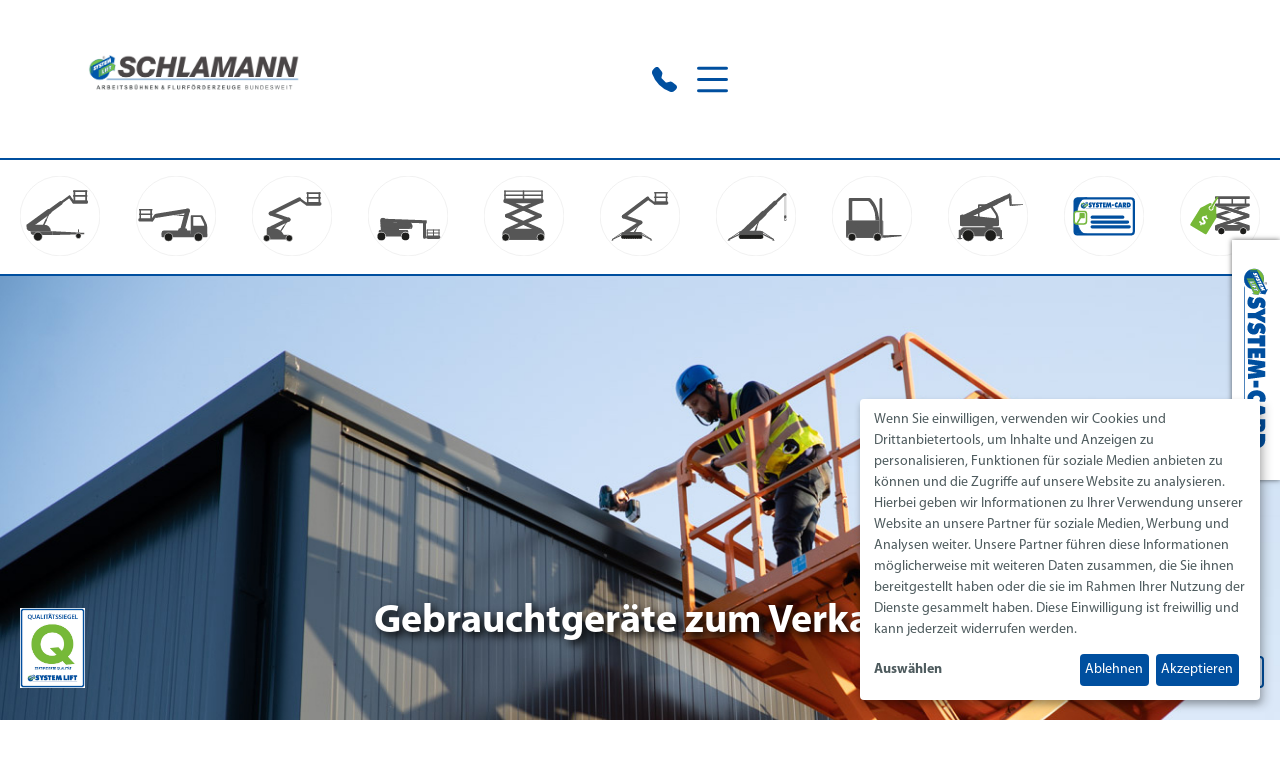

--- FILE ---
content_type: text/html; charset=UTF-8
request_url: https://www.schlamann-arbeitsbuehnen.de/mietprogramm-system-lift.html?object=530ca23bb2c26
body_size: 25120
content:
<!doctype html>
<html lang="de-DE">
<head>
        <title>Schlamann Autokrane GmbH, Nienburg, Arbeitsbühnen, Stapler, Teleskop-Stapler, Krane und Hebebühnen Vermietung - System Lift Arbeitsbühnen in Nienburg</title>
    <meta name="description" content="Schlamann Autokrane GmbH aus Nienburgvermietet Hebebühnen, Arbeitsbühnen, Hebebühnenverleih, Bühnenverleih, Scherenbühnen, JLG, Genie, Haulotte, Scherenarbeitsbühnen, Hebebühnen-Vermietung, Systemlift, Bühnenvermietung, Teleskoparbeitsbühnen, Gelenksteiger, Teleskopsteiger, Boomlifte und Hubarbeitsbühnen aus Nienburg"/>
    <meta charset="utf-8">
    <meta name="robots" content="index,follow"/>
    <meta name="viewport" content="width=device-width, initial-scale=1">
    <link rel="preload" as="style" href="https://www.schlamann-arbeitsbuehnen.de/build/assets/app-DvB2Xm2x.css" /><link rel="preload" as="style" href="https://www.schlamann-arbeitsbuehnen.de/build/assets/app-C6_8n5KC.css" /><link rel="modulepreload" as="script" href="https://www.schlamann-arbeitsbuehnen.de/build/assets/app-JiWE4pHV.js" /><link rel="modulepreload" as="script" href="https://www.schlamann-arbeitsbuehnen.de/build/assets/axios-CCb-kr4I.js" /><link rel="modulepreload" as="script" href="https://www.schlamann-arbeitsbuehnen.de/build/assets/_commonjsHelpers-Cpj98o6Y.js" /><link rel="stylesheet" href="https://www.schlamann-arbeitsbuehnen.de/build/assets/app-DvB2Xm2x.css" /><link rel="stylesheet" href="https://www.schlamann-arbeitsbuehnen.de/build/assets/app-C6_8n5KC.css" /><script type="module" src="https://www.schlamann-arbeitsbuehnen.de/build/assets/app-JiWE4pHV.js"></script>    <style>
        #BasicContent > .row > div > .row {
            padding: 4rem 0;
        }
    </style>
    <style>
        @keyframes slideSide {
    0% {
        transform: translateX(100%);
    }
    100% {
        transform: translateX(0);
    }

}

@keyframes slideBottom {
    0% {
        transform: translateY(100%);
    }
    100% {
        transform: translateY(0);
    }

}

.systemcard-teaser {
    display: none;
    position: fixed;
    bottom: 0;
    right: 0;
    left: 0;
    padding: 1rem;
    box-sizing: border-box;
    background: white;
    box-shadow: 0 0 5px rgba(0,0,0, .6);
    animation: 0.6s ease-in 3s forwards slideBottom;
    z-index: 9999;
}

.systemcard-teaser a {
    width: 100%;
    height: 100%;
    display: flex;
    align-items: center;
    justify-content: center;
}

.systemcard-teaser img {
    width: 180%;
    margin-left:-42px;
}

@media (max-width: 960px) {
    .systemcard-teaser img {
    display:block;
    width:60%;
    margin-left:auto;
    margin-right:auto;
    }
}   


@media screen and (min-width: 760px) {
    .systemcard-teaser {
        display: block;
        right: 0;
        left: auto;
        top: 15rem;
        width: 3rem;
        height: 15rem;
        transform: translateX(100%);
        animation: 0.6s ease-in 3s forwards slideSide;

    }
    .systemcard-teaser span {
        min-width: 100px;
        transform: rotate(90deg);
    }
}
#header {
    border-bottom:2px solid #004f9f;
}
.phonebox {
    position:absolute;
    margin-top:40px;
    margin-left:28%;
}
body {
        overflow-x:hidden;
}
.Frau-SC img {
    height:150px;
}
#SocialMedia ul {
    width:120px;
}
#SocialMedia ul li img.icon {
    width:40px;
    height:40px;
}
#q-global {
    position:fixed;
    left:20px;
    bottom:32px;
}
#q-global img {
    width:65px;
}
 @media (max-width:960px) {
    #q-global img {
        display:none;
    }
    .phonebox {
        display:none;
    }
}
#BasicFooter {
    margin-top:50px;
}
#HeaderMenue.content.pb-2.pb-sm-5 {
    display:flex;
    float:right;
    align-items:right !important;
    justify-content:center !important;
}


#HeaderMenue .show > li > ul.show > li > a .title{
    font-weight: 400 !important;
}
.menue-toggle {
    display:flex;
    margin-top:24px;
    /* margin-bottom:-35px; */
    /* margin-left:85%; */
}
/* #HeaderMenue ul.show {
    margin-right:10%;
    margin-top:25px;
} */
#footer-adressen {
    height:300px;
}
#footer-adressen p {
    font-size:0.7vw;
}
#footer-adressen h5 {
    font-size:0.9vw;
}
@media (max-width:960px) {
    /* #HeaderMenue {
        margin-top:-100px;
    } */
    #company_adress {
        text-align:left;
    }
    #headlinefooter {
        margin-top:25px;
    }
    #footer-adressen {
        height:100% !important;
    }
    #footer-adressen p {
        font-size:16px;
    }
    #footer-adressen h5 {
        font-size:20px;
        text-align:center;
    }
}
#HeaderLogo img.img-fluid {
    max-width: 300px;
    margin-left:5%;
    margin-top:25px;
    padding-bottom:25px;
    max-height: 85px;
}
.logo-big{
    max-height: 90px !important;
}
.logo-big-90{
    max-height: 90px !important;
}
.logo-big-95{
    max-height: 95px !important;
}
.logo-big-100{
    max-height: 100px !important;
}
.logo-big-w350{
    max-width: 350px !important;
}
.logo-big-w450{
    max-width: 450px !important;
}
@media (max-width:500px) {
    .logo-big-w350{
        max-width: 200px !important;
    }
}
@media (max-width:625px) {
    .logo-big-w450{
        max-width: 200px !important;
    }
}

#pics-header {
    height:600px;
}
#pics-header h1{
    color:#fff;
}
#pics-header h1{
    color:#fff;
    text-shadow: black 0.1em 0.1em 0.2em;
}
@media (max-width:960px) {
    #pics-header.full-width-column {
        height:30vw;
    }
    #pics-header {
        background-size: 100% auto !important;
        background-repeat:no-repeat;
    }
    /* .full-width-column {
        margin-left:-12px;
        margin-right:-12px;
    } */
    #pics-header h1 {
        text-align:center !important;
    }
}
@media (max-width:500px) {
    #pics-header h1 {
        max-width: 90%;
    }
}
.FullscreenMeta.detail .text-white p {
    color:#fff;
    text-shadow: black 0.1em 0.1em 0.2em;
}
@media (max-width:960px) {
    .bi-arrow-up-square {
        display:none;
    }
    #BasicFooterMeta {
        text-align:center;
    }
    #BasicFooterMeta .flex-grow-1 {
        text-align:center;
    }
    #SocialMedia ul {
        margin-left:auto;
        margin-right:auto;
        margin-bottom:30px;
        text-align:center;
        align-items:center;
    }
}
.RentalNavigation ul {
    display: flex;
    flex-direction: row;
    margin:0;
    padding: 0;
    flex-wrap: wrap;
}
#header .row div:nth-child(2){
    display: flex;
    justify-content: end;
}
@media (max-width:767px) {
    .container{
        padding-left: 0;
        padding-right: 0;
    }
    #q-teaser > div:nth-child(2){
        text-align: center;
    }
    #siegel-mainpage img{
        max-width: 50%;
    }
    /* #BasicHeader {
        height: 125px;
    } */
    .m1-t-mobile{
        margin-top: 1rem;
    }
    .m2-t-mobile{
        margin-top: 2rem;
    }
    .m1-t-mobile-img img{
        margin-top: 1rem;
    }
    .m2-t-mobile-img img{
        margin-top: 2rem;
    }
    
}
.splide__slide .d-flex{
    height: 100% !important;
}
.h-auto .splide__track .splide__list .splide__slide div, .h-auto .splide__track .splide__list .splide__slide div ul{
    height: auto !important;
    margin-bottom: 4.5rem;
}
.h-auto .splide__track .splide__list .splide__slide h3{
    height: auto !important;
}
.h-auto .splide__track .splide__list .splide__slide > a{
    position: absolute;
    bottom: 0;
    left: 0;
    right: 0;
}


@media (max-width:991px) {
    .splide__slide .d-flex{
        flex-direction: column !important;
    }
    .splide__slide .d-flex > div{
        width: 100% !important;
    }
    .splide__slide .d-flex .d-none{
        height: 55vw !important;
        display: block !important;
    }
}
.splide__pagination {
    bottom: -1.5rem !important;
}
.splide__slide .d-flex .bg-primary{
    display: flex;
    flex-direction: column;
    justify-content: center;
    height: 100%;
}
@media (max-width: 767.98px){
    .Slider1 {
    padding-left: 0;
    padding-right: 0;
    }
    .splide__arrows .splide__arrow--prev {
        left: 1rem !important;
    }
    .splide__arrows .splide__arrow--next {
        right: 1rem !important;
    }
}
#columne-qualtaetssiegel h2 {
    margin-top: 80px;
}
#columne-qualtaetssiegel p {
    margin-bottom: 80px;
}
/* #BasicHeader #HeaderLogo img {
    max-width: 250px;
} */
#BasicHeader .row div:nth-child(2){
    display: flex;
    justify-content: end;
}
#BasicHeader.sticky #HeaderLogo img.img-fluid {
    max-width: 200px !important;
    height: auto !important;
}
#BasicHeader.sticky .menue-toggle{
    margin-top:12px;
}
#BasicHeader #menu > svg, #BasicHeader #menu-svg > svg  {
        margin-top: -.5rem;
    }
@media (min-width:501px){
    #BasicHeader #collapse-menu{
        padding-top: 8px;
    }
}
@media (max-width:500px){
    #BasicHeader #HeaderLogo img {
        max-width: 250px !important;
    }
    /* #BasicHeader .sticky #menu > svg {
        margin-top: 0.5rem;
    } */
    #BasicHeader #menu > svg, #BasicHeader #menu-svg > svg {
        margin-top: 0rem;
    }
    #BasicHeader #collapse-menu{
        padding-top: 8px;
    }
}
@media (max-width:400px){
    #BasicHeader #HeaderLogo img {
        max-width: 200px;
    }
    /* #BasicHeader .sticky #menu > svg {
        margin-top: 0.5rem;
    } */
    #BasicHeader #menu > svg, #BasicHeader #menu-svg > svg {
        margin-top: .5rem;
    }
}
@media (max-width:767px) {
    .container{
        padding-left: 0;
        padding-right: 0;
    }
    #q-teaser > div:nth-child(2){
        text-align: center;
    }
    #siegel-mainpage img{
        max-width: 50%;
    }
    /* #BasicHeader {
        height: 125px;
    } */
    .m1-t-mobile{
        margin-top: 1rem;
    }
    .m2-t-mobile{
        margin-top: 2rem;
    }
}
/* ANCHOR Standardklassen */
/* ANCHOR Basics */
.w100{
    width: 100%;
}
.max-w100{
    max-width: 100%;
}
.vertical-center-left > div:first-child{
    display: flex;
    flex-direction: column;
    justify-content: center;
}
.vertical-center-right > div:last-child{
    display: flex;
    flex-direction: column;
    justify-content: center;
}


/* ANCHOR Images */
@media (min-width:768px) {
    .h100{
        height: 100%;
    }
    .h100-rec-img-left > div:first-child{
        height: 100%;
    }
    .h100-rec-img-right > div:last-child{
        height: 100%;
    }
    .h100-img img{
        height: 100%;
    }
    .max-h100{
        max-height: 100%;
    }
}
.object-fit img{
    object-fit: cover;
}
.object-position-0 img{
    object-position: 0%;
}
.object-position-10 img{
    object-position: 10%;
}
.object-position-20 img{
    object-position: 20%;
}
.object-position-30 img{
    object-position: 30%;
}
.object-position-40 img{
    object-position: 40%;
}
.object-position-50 img{
    object-position: 50%;
}
.object-position-60 img{
    object-position: 60%;
}
.object-position-70 img{
    object-position: 70%;
}
.object-position-80 img{
    object-position: 80%;
}
.object-position-90 img{
    object-position: 90%;
}
.object-position-100 img{
    object-position: 100%;
}
.my-4 .Accordion__header h4, .my-4 .Accordion__header h3 {
    max-width: 85%;
}

/* ANCHOR Standard Margin */
.m0-auto{
    margin: 0 auto;
}
.m0{
    margin: 0;
}
.m0-t{
    margin-top: 0;
}
.m0-b{
    margin-bottom: 0;
}
.m0-tb{
    margin-top: 0;
    margin-bottom: 0;
}
.m0-l{
    margin-left: 0;
}
.m0-r{
    margin-right: 0;
}
.m0-lr{
    margin-left: 0;
    margin-right: 0;
}
.m1-t{
    margin-top: 1rem !important;
}
.m1-b{
    margin-bottom: 1rem !important;
}
.m2-t{
    margin-top: 2rem !important;
}
.m2-b{
    margin-bottom: 2rem !important;
}
.m3-t{
    margin-top: 3rem !important;
}
.m3-b{
    margin-bottom: 3rem !important;
}
.m4-t{
    margin-top: 4rem !important;
}
.m4-b{
    margin-bottom: 4rem !important;
}
.m1-tb{
    margin-top: 1rem !important;
    margin-bottom: 1rem !important;
}
.m2-tb{
    margin-top: 2rem !important;
    margin-bottom: 2rem !important;
}
.m3-tb{
    margin-top: 3rem !important;
    margin-bottom: 3rem !important;
}
.m4-tb{
    margin-top: 4rem !important;
    margin-bottom: 4rem !important;
}
.m1-l{
    margin-left: 1rem !important;
}
.m1-r{
    margin-right: 1rem !important;
}
.m2-l{
    margin-left: 2rem !important;
}
.m2-r{
    margin-right: 2rem !important;
}
.m3-l{
    margin-left: 3rem !important;
}
.m3-r{
    margin-right: 3rem !important;
}
.m4-l{
    margin-left: 4rem !important;
}
.m4-r{
    margin-right: 4rem !important;
}
.m1-lr{
    margin-left: 1rem !important;
    margin-right: 1rem !important;
}
.m2-lr{
    margin-left: 2rem !important;
    margin-right: 2rem !important;
}
.m3-lr{
    margin-left: 3rem !important;
    margin-right: 3rem !important;
}
.m4-lr{
    margin-left: 4rem !important;
    margin-right: 4rem !important;
}
/* ANCHOR Standard Padding */
.p0{
    padding: 0;
}
.p0-t{
    padding-top: 0;
}
.p0-b{
    padding-bottom: 0;
}
.p0-tb{
    padding-top: 0;
    padding-bottom: 0;
}
.p0-l{
    padding-left: 0;
}
.p0-r{
    padding-right: 0;
}
.p0-lr{
    padding-left: 0;
    padding-right: 0;
}
.p1-t{
    padding-top: 1rem !important;
}
.p1-b{
    padding-bottom: 1rem !important;
}
.p2-t{
    padding-top: 2rem !important;
}
.p2-b{
    padding-bottom: 2rem !important;
}
.p3-t{
    padding-top: 3rem !important;
}
.p3-b{
    padding-bottom: 3rem !important;
}
.p4-t{
    padding-top: 4rem !important;
}
.p4-b{
    padding-bottom: 4rem !important;
}
.p1-tb{
    padding-top: 1rem !important;
    padding-bottom: 1rem !important;
}
.p2-tb{
    padding-top: 2rem !important;
    padding-bottom: 2rem !important;
}
.p3-tb{
    padding-top: 3rem !important;
    padding-bottom: 3rem !important;
}
.p4-tb{
    padding-top: 4rem !important;
    padding-bottom: 4rem !important;
}
.p1-l{
    padding-left: 1rem !important;
}
.p1-r{
    padding-right: 1rem !important;
}
.p2-l{
    padding-left: 2rem !important;
}
.p2-r{
    padding-right: 2rem !important;
}
.p3-l{
    padding-left: 3rem !important;
}
.p3-r{
    padding-right: 3rem !important;
}
.p4-l{
    padding-left: 4rem !important;
}
.p4-r{
    padding-right: 4rem !important;
}
.p1-lr{
    padding-left: 1rem !important;
    padding-right: 1rem !important;
}
.p2-lr{
    padding-left: 2rem !important;
    padding-right: 2rem !important;
}
.p3-lr{
    padding-left: 3rem !important;
    padding-right: 3rem !important;
}
.p4-lr{
    padding-left: 4rem !important;
    padding-right: 4rem !important;
}
/* ANCHOR Standard Text-Styles */
.text-white{
    color: white !important;
}
.text-center{
    text-align: center !important;
}
.text-left{
    text-align: left !important;
}
.text-right{
    text-align: right !important;
}
.text-underline{
    text-decoration: underline !important;
}
.font-size-110{
    font-size: 110%;
}
.font-size-120{
    font-size: 120%;
}
.font-size-130{
    font-size: 130%;
}
.font-size-140{
    font-size: 140%;
}
.font-size-150{
    font-size: 150%;
}
.hyphens-auto{
    hyphens: auto;
}
/* ANCHOR Standard Link-Styles */
.link-bold a{
    text-decoration: none !important;
    font-weight: bold !important;
}
.link-bold li a{
    text-decoration: none !important;
    font-weight: bold !important;
}
.link-semibold a{
    text-decoration: none !important;
    font-weight: 500 !important;
}
.link-semibold li a{
    text-decoration: none !important;
    font-weight: 500 !important;
}
.link-color a:not(.btn){
    color: #004f9f !important;
}
.link-color-gray a:not(.btn){
    color: #565656 !important;
}
.link-color-gray a:hover:not(.btn){
    color: #70BC35 !important;
}
.link-color a:hover:not(.btn){
    color: #70BC35 !important;
}
.link-color-white a:not(.btn){
    color: #ffffff !important;
}
.link-color-white a:hover:not(.btn){
    color: #70BC35 !important;
}
.maps-btn{
    background-color: #70BC35;
    border: none;
    color: white;
    font-weight: bold;
    padding: 0.5rem 1rem;
}
.maps-btn:hover{
    background-color: #004f9f !important;
}




.justify-content-center{
    justify-content: center;
}
.align-items-center{
    align-items: center;
}
.news-repeater p * {
    color: white !important;
}
.row{
    justify-content: center;
    max-width: 100%;
    margin: 0 auto;
}
.container {
padding-left: 0 !important;
padding-right: 0 !important;
}

.row {
margin-left: 0 !important;
margin-right: 0 !important;
}
/* .DeviceSearchRent__result div:first-child{
    display: flex;
    justify-content: center;
    align-items: center;
}
.DeviceSearchRent__result div:first-child a{
    width: 60%;
}
.modal-body .img-preview{
    display: flex;
    height: 90%;
    justify-content: center;
    align-items: center;
}
.modal-body .img-preview > img{
    width: 50%;
} */
.DeviceSearchRent__search .engines {
    flex-wrap: wrap;
}
.DeviceSearchRent__search form button{
    height: auto !important;
}

.mobile-table-date{
    max-width: 50%;
}
.mobile-table{
    overflow-x: auto !important;
}
.custom-description{
    margin-left: .8rem;
    color:#004F9F;
    font-weight: bold;
}
.hero-headline-bg-grey {
    max-width: 100% !important;
    color: #004f9f;
    background-color: #f8f9fa;
    text-align: center;
    padding-top: 1rem;
    padding-bottom: 1rem;
}
.hero-headline-bg-blue {
    max-width: 100% !important;
    color: white;
    background-color: #004f9f;
    text-align: center;
    padding-top: 1rem;
    padding-bottom: 1rem;
}
/* ANCHOR Cookie Consent Tool */
.ccm-settings-summoner {
    bottom: 125px !important;
}
.klaro .cookie-notice:not(.cookie-modal-notice) { z-index: 55555; }
.klaro .cookie-notice { background-color: white !important; }
.klaro .cookie-notice .cn-body p { color: rgb(78, 91, 94) !important; }
.klaro .cookie-notice a { color: #70BC35 !important; }
.klaro .cookie-modal .cm-powered-by {display: none;}
.klaro .cookie-modal a { color: #70BC35 !important; }
#klaro .klaro .cm-btn.cm-btn-danger.cn-decline,
#klaro .klaro .cm-btn.cm-btn-success { background: #004F9F !important; }
#klaro .klaro .cookie-modal .cm-modal { background-color: white !important; }
#klaro .klaro .cookie-modal .cm-modal p, #klaro .klaro .cookie-modal .cm-modal h1, #klaro .klaro .cookie-modal .cm-modal .cm-list-title { color: rgb(78, 91, 94) !important; }
#klaro .klaro .cookie-modal .cm-list-input.required:checked+.cm-list-label .slider { background-color: #004F9F; }
#klaro .klaro .cookie-modal .cm-list-input:checked+.cm-list-label .slider { background-color: #004F9F; }
#klaro .klaro .cookie-modal .cm-list-input.only-required+.cm-list-label .slider { background-color: #004F9F; }
#klaro .cookie-notice .cn-learn-more {color: rgb(78, 91, 94) !important; font-weight: bold;}
/* ANCHOR PopUp */
#popup-container{
    position: fixed;
    top: 0;
    left: 0;
    right: 0;
    bottom: 0;
    background: rgba(255,255,255,.7);
    z-index: 100;
    cursor: pointer;
}
#popup{
    position: absolute;
    width: 50%;
    border: solid 1px black;
    top: 50%;
    transform: translateY(-50%);
    background-color: white;
    padding: 2rem;
    text-align: center;
}
@media (max-width:1024px) {
    #popup{
        width: 90%;
    }
}

#popup::after{
        content: 'X';
        display: block;
        position: absolute;
        right: 1rem;
        top: 0.3rem;
        padding: 0rem;
        font-weight: bold;
        font-size: 1.5rem;
        color: #004F9F;
}
/* ANCHOR Marquee */
.marquee {
    width: 100%;
    line-height: 100%;
    background-color: #AED581;
    color: white;
    white-space: nowrap;
    overflow: hidden;
    box-sizing: border-box;
}
.marquee p{
    margin-bottom: .5rem;
    margin-top: .5rem;
}
.marquee p a{
    color: black !important;
    font-family: sans-serif;
    display: inline-block;
    padding-left: 100%;
    animation: marquee 30s linear infinite;
    text-decoration: none !important;
}
@keyframes marquee {
    0%   { transform: translate(0, 0); }
    100% { transform: translate(-100%, 0); }
}
.marquee p a:hover{
    animation-play-state: paused;
}
/* ANCHOR Telefonmenu */
.collapsable-menu label{
    cursor: pointer;
} 
.menu-content {
    /*   font-family: 'Oswald', sans-serif; */
    /*   padding: 0 0 50px; */
    position: absolute;
    right: 155px;
    top: 23px;
    z-index: 999;
    background-color: #ffffff;
}

.collapsable-menu {
/*   padding: 0px 30px; */
    max-width: 500px;
    display: flex;
    align-items: center;
}

.collapsable-menu ul {
    list-style-type: none;
    padding: 0;
    margin: 0;
    border: 1px solid #e9ecef;
    background-color: #ffffff;
    z-index: 999;
}

li{
padding: 0.5rem;
    border-bottom: 1px solid #e9ecef;
    position: relative;
}

.collapsable-menu a {
    display: block;
    text-decoration: none;
}

/* .collapsable-menu label {
    font-family: 'Sedgwick Ave Display', cursive;
    font-size: 40px;
    display: block;
    cursor: pointer;
    background: url(menu.png) no-repeat left center;
    padding: 10px 0 10px 50px;
} */

.menu-content {
    max-height: 0;
    overflow: hidden;
    /* font-family: 'Oswald', sans-serif;  */
    min-width: 290px;
}

#menu, #menu-svg {
    display: none;
}

#menu:checked, #menu-svg:checked {
    display: none;
}

#menu:checked ~ .menu-content, #menu-svg:checked ~ .menu-content {
    max-height: 100%;
    overflow: visible;
}

@media (max-width:767px) {
    .menu-content {
        right: 115px;
        top: 23px;
        z-index: 999;
        background-color: #ffffff;
    }
    .menu-content {
        min-width: 260px;
    }
}
@media (max-width:575px) {
    .menu-content {
        right: 55px;
        top: 80px;
    }
    .menu-content {
        min-width: 260px;
    }
    #HeaderMenue > ul{
        width: 300px !important;
    }
}


.h100-img .d-inline:has(> img){
    display: flex !important;
    align-items: flex-start;
    height: 100%;
}
.DeviceSearch__Filter > .col-12:nth-child(3){
    display: none;
}
#HeaderMenue > .show li svg{
    width: 20px;
    height: 20px;
}

#slidein-top{
    position: absolute;
    z-index: 999;
    top: 40px;
    width: 490px;
    left:0;
    right:0;
    margin-left: auto;
    margin-right: auto;
  }
  @media (max-width:1280px) {
    #slidein-top{
      display: none !important;
    }
  }
  .slide-in-top {
      -webkit-animation: slide-in-top 1.5s both;
              animation: slide-in-top 1.5s both;
  }
  .fade-out {
      -webkit-animation: fade-out 0.75s ease-out both;
              animation: fade-out 0.75s ease-out both;
  }
  @-webkit-keyframes slide-in-top {
    0% {
      -webkit-transform: translateY(-1000px);
              transform: translateY(-1000px);
      opacity: 0;
    }
    100% {
      -webkit-transform: translateY(0);
              transform: translateY(0);
      opacity: 1;
    }
  }
  @keyframes slide-in-top {
    0% {
      -webkit-transform: translateY(-1000px);
              transform: translateY(-1000px);
      opacity: 0;
    }
    100% {
      -webkit-transform: translateY(0);
              transform: translateY(0);
      opacity: 1;
    }
  }
   @-webkit-keyframes fade-out {
    0% {
      opacity: 1;
    }
    100% {
      opacity: 0;
    }
  }
  @keyframes fade-out {
    0% {
      opacity: 1;
    }
    100% {
      opacity: 0;
    }
  }

@media (min-width: 1280px){
    .modal-lg, .modal-xl {
        max-width: 1200px;
    }
    #modal > div > div > div.modal-body > div.row > div:nth-child(1){
        width: 65%;
    }
    #modal > div > div > div.modal-body > div.row > div:nth-child(2){
        width: 35%;
    }
}
/* ANCHOR Merkliste */
#watchlist .nav-item button{
    color: white;
}
#watchlist .nav-item:first-child button{
    background-color: #76b837;
}
#watchlist .nav-item:last-child button{
    background-color: #004f9f;
}
#watchlist .nav-item{
    padding: 0;
}
#watchlist .nav-item button{
    font-weight: bold;
}
#watchlist .nav-item .active{
    font-weight: normal;
}
.text-warning svg{
    fill: #70bc35 !important;
}
#to-watchlist{
    position: fixed;
    right: 1.5rem;
    line-height: 1;
    bottom: 4.5rem;
}
@media screen and (min-width: 760px){
    #to-watchlist{
        bottom: 2rem;
        right: 3.5rem;
    }
}
/* ANCHOR Modal Buttons */
.modal-footer{
    padding: 1.5rem;
}
#modal .modal-body .row .col-md-6:nth-child(2) a:nth-of-type(1){
    position: fixed;
    bottom: 2rem;
    margin-left: 11rem;
    color: #fff;
    background-color: #004f9f;
    border-color: #004f9f;
}
#modal .modal-body .row .col-md-6:nth-child(2) a:nth-of-type(1):hover{
    background-color: #004387;
    border-color: #003f7f;
}
#modal .modal-body .row .col-md-6:nth-child(2) a:nth-of-type(2){
    position: fixed;
    bottom: 2rem;
    margin-left: 20rem;
    color: #fff;
    background-color: #004f9f;
    border-color: #004f9f;
}
#modal .modal-body .row .col-md-6:nth-child(2) a:nth-of-type(2):hover{
    background-color: #004387;
    border-color: #003f7f;
}
@media (max-width:1279px) {
    #modal .modal-body .row .col-md-6:nth-child(2) a:nth-of-type(1){
        margin-left: 9.5rem;
    }
    #modal .modal-body .row .col-md-6:nth-child(2) a:nth-of-type(2){
        margin-left: 18.5rem;
    }
}
@media (max-width:991px) {
    #modal .modal-body .row .col-md-6:nth-child(2) a:nth-of-type(1){
        margin-left: .5rem;
    }
    #modal .modal-body .row .col-md-6:nth-child(2) a:nth-of-type(2){
        margin-left: 9.5rem;
    }
}
@media (max-width:575px) {
    #modal .modal-body .row .col-md-6:nth-child(2) a:nth-of-type(1){
        bottom: .75rem;
        margin-left: .5rem;
    }
    #modal .modal-body .row .col-md-6:nth-child(2) a:nth-of-type(2){
        bottom: .75rem;
        margin-left: 9.5rem;
    }
}
.menue-toggle{
    margin-top: 0 !important;
}
#BasicHeader .row .col-md-6:last-child{
    align-items:center;
}
#modal + div {
    margin: 1.5rem 9% !important;
}
#modal + div img{
    position: absolute;
    top: 50%;
    left: 50%;
    transform: translate(-50%, -50%);
}
.footer-last-img img{
max-width:230px;
height:auto !important;
}
.footer-last-img-small img{
max-width:170px;
height:auto !important;
}
#floating-icon img {
    width: 65px;
    height: auto;
    position: fixed;
    left: 20px;
    bottom: 120px;
}
#modal > div > div > div.modal-body > div.row > div:nth-child(1) > div:nth-child(4){
    display: none !important;
}
@media (max-width: 1470px) {
  .RentalNavigation ul li a{
    max-width: 80px;
    max-height: 80px;
  }
  .RentalNavigation ul li a img{
    max-width: 80px;
    max-height: 80px;
  }
}
/* ANCHOR Barriere */
body > div.text-light.text-center.fs-sm.py-2 > a {color: rgb(78, 91, 94) !important;}

.btn-secondary{
    background-color: #004f9f !important;
    border-color: white !important;
}
#BasicFooterMeta h3{
font-size: 1.25rem;
}


/* ANCHOR Burgernavigation Animation */
/* @media screen and (min-width: 768px){ */
    #HeaderMenue .show li > ul{
        display: block;
        max-height: 0;
        overflow: hidden;
        transition: max-height .5s ease-out;
        margin-top: 0;
    }
    #HeaderMenue .show li.menuclick > ul{
        display: block;
        max-height: 800px;
        transition: max-height .5s ease-in;
    }
    #HeaderMenue .show li.noclick > a:active{
        pointer-events: none;
    }
    #HeaderMenue .show li > .arrow-right{
        transform: rotate(0deg);
        transition: transform .25s ease-out;
    }
    #HeaderMenue .show li > .arrow{
        pointer-events: none;
    }
    #HeaderMenue .show li.menuclick > .arrow-right{
        transform: rotate(90deg);
        transition: transform .25s ease-in;
    }
/* } */

/* No space left-right */
body > section.container-fluid.px-0.content.pb-2.pb-sm-5 > .row{
    margin-left: 0;
    margin-right: 0;
}
body > section.container-fluid.px-0.content.pb-2.pb-sm-5 > .row > .col-12{
    padding-left: 0;
    padding-right: 0;
}
#BasicHeader > .row{
    margin-left: 0;
    margin-right: 0;
}#BasicFooterMeta {
    word-break: break-word;
    hyphens: auto;
}
#SocialMedia ul li a img.icon {
    color: #4d5b5f;
    fill: #4d5b5f;
    width: 20px;
    height: 20px;
}#BasicFooter h1,
#BasicFooter h2,
#BasicFooter h3,
#BasicFooter h4,
#BasicFooter h5,
#BasicFooter h6 {
    color: var(--bs-body-color);
}
    </style>
    <style>
        .phpdebugbar {
            display: none;
        }

        .m--accordion-title {
            background: #e8e8e8;
            padding: calc(var(--bs-gutter-x) * 0.5);
            display: block;
            cursor: pointer;
            position: relative;
            z-index: 1;
        }

        .m--accordion-title .icon {
            float: right;
        }

        .m--accordion-title .icon svg {
            transition: all ease-in-out .4s;
        }

        .m--accordion-title + .container,
        .m--accordion-title + .single-column {
            border: 1px solid #e8e8e8;
            margin-bottom: 1rem;
            padding-top: 1rem;
            margin-top: -1rem;
            transition: all ease-in-out .4s, opacity linear .2s .3s;
            max-height: 0;
            transform: scale(1, 0);
            transform-origin: top;
            overflow: hidden;
            opacity: 0;
        }

        .m--accordion-title + .single-column {
            padding-right: calc(var(--bs-gutter-x) * 0.5);
            padding-left: calc(var(--bs-gutter-x) * 0.5);
        }

        .m--accordion-title + .container {
            /* display: none; */
            /* max-height: 0px; */
            /* overflow: hidden; */
            /* opacity: 0; */
            /* margin-left: 0; */
            /* margin-right: 0; */
            /* padding-left: calc(var(--bs-gutter-x)*0.5); */
        }


        .m--accordion-title + .container.is-open,
        .m--accordion-title + .single-column.is-open {
            max-height: 5000px;
            transform: scale(1, 1);
            opacity: 1;

        }

        .m--accordion-title.is-open .icon svg {
            transform: rotate(90deg);
        }

    </style>
        <style>
        .modal {
            display: block;
        }
    </style>
    <script>
        function requestOffer() {
            var elem = document.getElementById("device-offer");
            elem.scrollIntoView({
                behavior: 'smooth',
                block: 'start',
                inline: 'nearest'
            })
        }
    </script>
</head>
<body data-pid="1454">
    <section id="BasicHeader"     class="container-fluid px-0 px-md-5 py-4 container-fluid link-color link-bold"
  >
<div class="row">
            <div class="col-12 col-md-6">
        <div id="HeaderLogo"     class="d-inline"
  >
<a href="/">
                    <img class="img-fluid" src="https://cdn.systemlift.de/104119/Schlamann_Kombilogo-2023.WpcO22.glplpt.png"   alt="SYSTEM LIFT Partnerlogo" />
                    </a>
</div>

        </div>
    <div class="col-12 col-md-6">
        <div   >

</div>

                    <div   >
<div id="collapse-menu" class="collapsable-menu">     <input type="checkbox" id="menu">     <label for="menu">       <div id="menu" class="align-items-center d-flex">         <svg xmlns="http://www.w3.org/2000/svg" width="25" height="25" fill="#004f9f" class="bi bi-telephone-fill me-2" viewBox="0 0 16 16"><path fill-rule="evenodd" d="M1.885.511a1.745 1.745 0 0 1 2.61.163L6.29 2.98c.329.423.445.974.315 1.494l-.547 2.19a.678.678 0 0 0 .178.643l2.457 2.457a.678.678 0 0 0 .644.178l2.189-.547a1.745 1.745 0 0 1 1.494.315l2.306 1.794c.829.645.905 1.87.163 2.611l-1.034 1.034c-.74.74-1.846 1.065-2.877.702a18.634 18.634 0 0 1-7.01-4.42 18.634 18.634 0 0 1-4.42-7.009c-.362-1.03-.037-2.137.703-2.877L1.885.511z"/></svg>       </div>     </label>                  <div id="menu-list" class="menu-content">         <ul>           <li><a href="tel:+4950219211020">Zentrale Nienburg: <span style="font-weight: 400;">0 50 21-92 11 0-20</span></a></li>           <li><a href="tel:+4951916243000">NL Soltau: <span style="font-weight: 400;">0 51 91-62 43 0-00</span></a></li>           <li><a href="tel:+495706867480">NL Porta Westfalica: <span style="font-weight: 400;">0 57 06-86 74 8-0</span></a></li>           <li><a href="tel:+494218306060">NL Bremen: <span style="font-weight: 400;">0 42 1-83 06 06 0</span></a></li>         </ul>     </div>   </div>      <script>     document.getElementById('HeaderMenue').before(document.getElementById('collapse-menu'));   window.addEventListener('click', function(e){     if(document.getElementById('collapse-menu').contains(e.target)){       if(!document.getElementById("menu").checked){         document.getElementById("menu").checked = true;       }else{         document.getElementById("menu").checked = false;       }     } else if(!document.getElementById('collapse-menu').contains(e.target) && (!document.getElementById('menu-list').contains(e.target))){       document.getElementById("menu").checked = false;     }   });   </script>
</div>

                    <nav id="HeaderMenue"   >
<ul>
                    <li>
            <a href="https://www.schlamann-arbeitsbuehnen.de">                                <span class="title">Start</span>
            </a>                    </li>
                            <li>
            <a href="https://www.schlamann-arbeitsbuehnen.de">                                <span class="title">Leistungsbereiche</span>
            </a>                            <ul>
                                            <li>
                            <a href="https://www.schlamann-arbeitsbuehnen.de/kranseiten.html">                                                                <span class="title">Autokrane</span>
                            </a>                        </li>
                                            <li>
                            <a href="https://www.schlamann-arbeitsbuehnen.de/arbeitsbuehne.html">                                                                <span class="title">Arbeitsbühnen</span>
                            </a>                        </li>
                                            <li>
                            <a href="https://www.schlamann-arbeitsbuehnen.de/teleskop-stapler.html">                                                                <span class="title">Stapler</span>
                            </a>                        </li>
                                            <li>
                            <a href="https://www.schlamann-arbeitsbuehnen.de/system-card-gesamtprogramm.html">                                                                <span class="title">SYSTEM-CARD Schulungen</span>
                            </a>                        </li>
                                    </ul>
                    </li>
                            <li>
            <a href="https://www.schlamann-arbeitsbuehnen.de/ansprechpartner-nienburg-2.html">                                <span class="title">Kontakt</span>
            </a>                            <ul>
                                            <li>
                            <a href="https://www.schlamann-arbeitsbuehnen.de/ansprechpartner-nienburg-2.html">                                                                <span class="title">Ansprechpartner</span>
                            </a>                        </li>
                                            <li>
                            <a href="https://www.schlamann-arbeitsbuehnen.de/jobs-karriere.html">                                                                <span class="title">Jobs &amp; Karriere</span>
                            </a>                        </li>
                                            <li>
                            <a href="https://www.schlamann-arbeitsbuehnen.de/anfrageformular.html">                                                                <span class="title">Anfrageformular</span>
                            </a>                        </li>
                                            <li>
                            <a href="https://www.schlamann-arbeitsbuehnen.de/schulungstermine-und-anfrage.html">                                                                <span class="title">Schulungsanfrage</span>
                            </a>                        </li>
                                            <li>
                            <a href="https://www.schlamann-arbeitsbuehnen.de/kontaktformular.html">                                                                <span class="title">Kontaktformular</span>
                            </a>                        </li>
                                            <li>
                            <a href="https://www.schlamann-arbeitsbuehnen.de/anfahrt.html">                                                                <span class="title">Anfahrt</span>
                            </a>                        </li>
                                    </ul>
                    </li>
                            <li>
            <a href="https://www.schlamann-arbeitsbuehnen.de/bundesweit-mieten.html">                                <span class="title">Informationen</span>
            </a>                            <ul>
                                            <li>
                            <a href="https://www.schlamann-arbeitsbuehnen.de/downloads.html">                                                                <span class="title">Downloads und AGBs</span>
                            </a>                        </li>
                                            <li>
                            <a href="https://www.schlamann-arbeitsbuehnen.de/anleitungen.html">                                                                <span class="title">Betriebsanleitungen</span>
                            </a>                        </li>
                                            <li>
                            <a href="https://www.schlamann-arbeitsbuehnen.de/unternehmensgeschichte.html">                                                                <span class="title">Unternehmensgeschichte</span>
                            </a>                        </li>
                                            <li>
                            <a href="https://www.schlamann-arbeitsbuehnen.de/bundesweit-mieten.html">                                                                <span class="title">Über SYSTEM LIFT</span>
                            </a>                        </li>
                                            <li>
                            <a href="https://www.schlamann-arbeitsbuehnen.de/anleitungen.html">                                                                <span class="title">Das SYSTEM LIFT Qualitätssiegel</span>
                            </a>                        </li>
                                    </ul>
                    </li>
                            <li>
            <a href="https://www.schlamann-arbeitsbuehnen.de/oeffnungszeiten.html">                                <span class="title">Öffnungszeiten</span>
            </a>                    </li>
                            <li>
            <a href="https://www.schlamann-arbeitsbuehnen.de/impressum.html">                                <span class="title">Impressum</span>
            </a>                    </li>
                            <li>
            <a href="https://www.schlamann-arbeitsbuehnen.de/datenschutz.html">                                <span class="title">Datenschutz</span>
            </a>                    </li>
                </ul>
</nav>

        </div>
        </div>
</section>
                <section     class="container-fluid px-0 content pb-2 pb-sm-5"
  >
<div class="row">
            <div class="col-12 col-md-12">
        <div     class="RentalNavigation full-width-column"
  >
<ul class="d-flex flex-row m-0 p-0">
                    <li>
                <a href="https://www.schlamann-arbeitsbuehnen.de/anhaengerarbeitsbuehnen.html">
                    <img style="width: 90px;height:auto;" src="https://cdn.systemlift.de/105177/trailer-mounted-work-platforms.svg"
                         alt="Anhänger-Arbeitsbühnen"/>
                    <span>
                        <span>
                            Anhänger-Arbeitsbühnen
                        </span>
                    </span>
                </a>
            </li>
                    <li>
                <a href="https://www.schlamann-arbeitsbuehnen.de/lkw-arbeitsbuehnen.html">
                    <img style="width: 90px;height:auto;" src="https://cdn.systemlift.de/105178/truck-mounted-platforms.svg"
                         alt="LKW-Arbeitsbühnen"/>
                    <span>
                        <span>
                            LKW-Arbeitsbühnen
                        </span>
                    </span>
                </a>
            </li>
                    <li>
                <a href="https://www.schlamann-arbeitsbuehnen.de/gelenkteleskopbuehnen.html">
                    <img style="width: 90px;height:auto;" src="https://cdn.systemlift.de/105180/articulated-telescopic-boom-lifts.svg"
                         alt="Gelenkteleskop-Arbeitsbühnen"/>
                    <span>
                        <span>
                            Gelenkteleskop-Arbeitsbühnen
                        </span>
                    </span>
                </a>
            </li>
                    <li>
                <a href="https://www.schlamann-arbeitsbuehnen.de/teleskoparbeitsbuehnen.html">
                    <img style="width: 90px;height:auto;" src="https://cdn.systemlift.de/105181/telescopic-work-platforms.svg"
                         alt="Teleskop-Arbeitsbühnen"/>
                    <span>
                        <span>
                            Teleskop-Arbeitsbühnen
                        </span>
                    </span>
                </a>
            </li>
                    <li>
                <a href="https://www.schlamann-arbeitsbuehnen.de/scherenarbeitsbuehnen.html">
                    <img style="width: 90px;height:auto;" src="https://cdn.systemlift.de/105179/scissors-working-platforms.svg"
                         alt="Scheren-Arbeitsbühnen"/>
                    <span>
                        <span>
                            Scheren-Arbeitsbühnen
                        </span>
                    </span>
                </a>
            </li>
                    <li>
                <a href="https://www.schlamann-arbeitsbuehnen.de/spezialarbeitsbuehnen.html">
                    <img style="width: 90px;height:auto;" src="https://cdn.systemlift.de/105185/caterpillar-work-platforms.svg"
                         alt="Spezial- und Raupen-Bühnen"/>
                    <span>
                        <span>
                            Spezial- und Raupen-Bühnen
                        </span>
                    </span>
                </a>
            </li>
                    <li>
                <a href="https://www.schlamann-arbeitsbuehnen.de/minikrane.html">
                    <img style="width: 90px;height:auto;" src="https://cdn.systemlift.de/105186/mini-and-truck-cranes.svg"
                         alt="Minikrane"/>
                    <span>
                        <span>
                            Minikrane
                        </span>
                    </span>
                </a>
            </li>
                    <li>
                <a href="https://www.schlamann-arbeitsbuehnen.de/front-stapler-127.html">
                    <img style="width: 90px;height:auto;" src="https://cdn.systemlift.de/105183/front-loader.svg"
                         alt="Frontstapler"/>
                    <span>
                        <span>
                            Frontstapler
                        </span>
                    </span>
                </a>
            </li>
                    <li>
                <a href="https://www.schlamann-arbeitsbuehnen.de/teleskop-stapler.html">
                    <img style="width: 90px;height:auto;" src="https://cdn.systemlift.de/105182/telescopic-stacker.svg"
                         alt="Teleskop-stapler"/>
                    <span>
                        <span>
                            Teleskop-stapler
                        </span>
                    </span>
                </a>
            </li>
                    <li>
                <a href="https://www.schlamann-arbeitsbuehnen.de/system-card-gesamtprogramm.html">
                    <img style="width: 90px;height:auto;" src="https://cdn.systemlift.de/105190/trainings.svg"
                         alt="SYSTEM CARD Schulung"/>
                    <span>
                        <span>
                            SYSTEM CARD Schulung
                        </span>
                    </span>
                </a>
            </li>
                    <li>
                <a href="https://www.schlamann-arbeitsbuehnen.de/mietprogramm-system-lift.html">
                    <img style="width: 90px;height:auto;" src="https://cdn.systemlift.de/105193/sales-program.svg"
                         alt="Gebraucht-maschinen"/>
                    <span>
                        <span>
                            Gebraucht-maschinen
                        </span>
                    </span>
                </a>
            </li>
            </ul>
    <style>
        .RentalNavigation ul li:hover a {
            background: #000000 !important;
        }
    </style>
</div>

                    <div id="sell-container"     class="full-width-column"
  >
<section x-data="deviceSearch(false)" class="DeviceSearchWrapper"
             
             x-init="formData._token='Jsoue5javMeifNUDXW22WxC2JUkE556vZRXqGy0E';formData.type='buy';$nextTick(function() { constructionTypes=window.constructionTypes });">
        <div class="FullscreenMeta" :class="{'detail': onResultPage}"
        >
            <div class="row">
                <div class="col" style="background-image:url(https://cdn.systemlift.de/61027/DSC07195_22.xqQKIG.jpg)">
                    <div class="FullscreenMeta__inside" :class="{'container': onResultPage}">
                        <h1>Gebrauchtgeräte zum Verkauf</h1>
                        <h2></h2>
                        <div class="text-white" x-show="onResultPage"
                             x-cloak><p class="ql-align-center">Hier finden Sie neue und gebrauchte Geräte zum Kauf. Alle Preise verstehen sich in EUR zzgl. MwSt.</p><p class="ql-align-center">Angebote, die als Preis "0" EUR nennen, müssen angefragt werden.</p></div>
                    </div>
                </div>
            </div>
        </div>
        <div class="DeviceSearch" x-data="{entryWidth: 0}"
             x-init="$nextTick(function() { entryWidth = $el.clientWidth; })">
            <div x-data="watchList">
                <template x-if="!onResultPage && false">
                    <div>
                        <div x-show="!onResultPage" class="DeviceSearch__Entry" id="entry">
                            <ul class="d-flex flex-row m-0 p-0 DeviceSearch__TabNav">

                                
                                                                    <li class="flex-grow-1 py-2" x-data="{hover: false}" @mouseover="hover=true"
                                        @mouseleave="hover=false"
                                        style="width:7.6923076923077%;">

                                        <a href="">
                                            <img
                                                src="https://www.schlamann-arbeitsbuehnen.de/cms/13/device_search/trailer-mounted-work-platforms.svg"
                                                alt="Anhänger-Arbeitsbühnen"
                                                x-show="!hover"/>
                                            <p x-show="hover"
                                               x-cloak>Anhänger-Arbeitsbühnen</p>
                                        </a>
                                    </li>
                                                                    <li class="flex-grow-1 py-2" x-data="{hover: false}" @mouseover="hover=true"
                                        @mouseleave="hover=false"
                                        style="width:7.6923076923077%;">

                                        <a href="">
                                            <img
                                                src="https://www.schlamann-arbeitsbuehnen.de/cms/13/device_search/truck-mounted-platforms.svg"
                                                alt="LKW-Arbeitsbühnen"
                                                x-show="!hover"/>
                                            <p x-show="hover"
                                               x-cloak>LKW-Arbeitsbühnen</p>
                                        </a>
                                    </li>
                                                                    <li class="flex-grow-1 py-2" x-data="{hover: false}" @mouseover="hover=true"
                                        @mouseleave="hover=false"
                                        style="width:7.6923076923077%;">

                                        <a href="">
                                            <img
                                                src="https://www.schlamann-arbeitsbuehnen.de/cms/13/device_search/articulated-telescopic-boom-lifts.svg"
                                                alt="Gelenkteleskop-Arbeitsbühnen"
                                                x-show="!hover"/>
                                            <p x-show="hover"
                                               x-cloak>Gelenkteleskop-Arbeitsbühnen</p>
                                        </a>
                                    </li>
                                                                    <li class="flex-grow-1 py-2" x-data="{hover: false}" @mouseover="hover=true"
                                        @mouseleave="hover=false"
                                        style="width:7.6923076923077%;">

                                        <a href="">
                                            <img
                                                src="https://www.schlamann-arbeitsbuehnen.de/cms/13/device_search/telescopic-work-platforms.svg"
                                                alt="Teleskop-Arbeitsbühnen"
                                                x-show="!hover"/>
                                            <p x-show="hover"
                                               x-cloak>Teleskop-Arbeitsbühnen</p>
                                        </a>
                                    </li>
                                                                    <li class="flex-grow-1 py-2" x-data="{hover: false}" @mouseover="hover=true"
                                        @mouseleave="hover=false"
                                        style="width:7.6923076923077%;">

                                        <a href="">
                                            <img
                                                src="https://www.schlamann-arbeitsbuehnen.de/cms/13/device_search/scissors-working-platforms.svg"
                                                alt="Scheren-Arbeitsbühnen"
                                                x-show="!hover"/>
                                            <p x-show="hover"
                                               x-cloak>Scheren-Arbeitsbühnen</p>
                                        </a>
                                    </li>
                                                                    <li class="flex-grow-1 py-2" x-data="{hover: false}" @mouseover="hover=true"
                                        @mouseleave="hover=false"
                                        style="width:7.6923076923077%;">

                                        <a href="">
                                            <img
                                                src="https://www.schlamann-arbeitsbuehnen.de/cms/13/device_search/caterpillar-work-platforms.svg"
                                                alt="Spezial- und Raupen-Bühnen"
                                                x-show="!hover"/>
                                            <p x-show="hover"
                                               x-cloak>Spezial- und Raupen-Bühnen</p>
                                        </a>
                                    </li>
                                                                    <li class="flex-grow-1 py-2" x-data="{hover: false}" @mouseover="hover=true"
                                        @mouseleave="hover=false"
                                        style="width:7.6923076923077%;">

                                        <a href="">
                                            <img
                                                src="https://www.schlamann-arbeitsbuehnen.de/cms/13/device_search/mini-and-truck-cranes.svg"
                                                alt="Minikrane"
                                                x-show="!hover"/>
                                            <p x-show="hover"
                                               x-cloak>Minikrane</p>
                                        </a>
                                    </li>
                                                                    <li class="flex-grow-1 py-2" x-data="{hover: false}" @mouseover="hover=true"
                                        @mouseleave="hover=false"
                                        style="width:7.6923076923077%;">

                                        <a href="">
                                            <img
                                                src="https://www.schlamann-arbeitsbuehnen.de/cms/13/device_search/front-loader.svg"
                                                alt="Frontstapler"
                                                x-show="!hover"/>
                                            <p x-show="hover"
                                               x-cloak>Frontstapler</p>
                                        </a>
                                    </li>
                                                                    <li class="flex-grow-1 py-2" x-data="{hover: false}" @mouseover="hover=true"
                                        @mouseleave="hover=false"
                                        style="width:7.6923076923077%;">

                                        <a href="">
                                            <img
                                                src="https://www.schlamann-arbeitsbuehnen.de/cms/13/device_search/telescopic-stacker.svg"
                                                alt="Teleskop-stapler"
                                                x-show="!hover"/>
                                            <p x-show="hover"
                                               x-cloak>Teleskop-stapler</p>
                                        </a>
                                    </li>
                                                                    <li class="flex-grow-1 py-2" x-data="{hover: false}" @mouseover="hover=true"
                                        @mouseleave="hover=false"
                                        style="width:7.6923076923077%;">

                                        <a href="">
                                            <img
                                                src="https://www.schlamann-arbeitsbuehnen.de/cms/13/device_search/telescopic-stacker.svg"
                                                alt="Rotostapler"
                                                x-show="!hover"/>
                                            <p x-show="hover"
                                               x-cloak>Rotostapler</p>
                                        </a>
                                    </li>
                                                                    <li class="flex-grow-1 py-2" x-data="{hover: false}" @mouseover="hover=true"
                                        @mouseleave="hover=false"
                                        style="width:7.6923076923077%;">

                                        <a href="">
                                            <img
                                                src="https://www.schlamann-arbeitsbuehnen.de/cms/13/device_search/trainings.svg"
                                                alt="SYSTEM CARD Schulung"
                                                x-show="!hover"/>
                                            <p x-show="hover"
                                               x-cloak>SYSTEM CARD Schulung</p>
                                        </a>
                                    </li>
                                                                    <li class="flex-grow-1 py-2" x-data="{hover: false}" @mouseover="hover=true"
                                        @mouseleave="hover=false"
                                        style="width:7.6923076923077%;">

                                        <a href="">
                                            <img
                                                src="https://www.schlamann-arbeitsbuehnen.de/cms/13/device_search/sales-program.svg"
                                                alt="Gebraucht-maschinen"
                                                x-show="!hover"/>
                                            <p x-show="hover"
                                               x-cloak>Gebraucht-maschinen</p>
                                        </a>
                                    </li>
                                                                    <li class="flex-grow-1 py-2" x-data="{hover: false}" @mouseover="hover=true"
                                        @mouseleave="hover=false"
                                        style="width:7.6923076923077%;">

                                        <a href="">
                                            <img
                                                src="https://www.schlamann-arbeitsbuehnen.de/cms/13/device_search"
                                                alt="Autokrane"
                                                x-show="!hover"/>
                                            <p x-show="hover"
                                               x-cloak>Autokrane</p>
                                        </a>
                                    </li>
                                                            </ul>
                            <form class="row m-0 p-4 DeviceSearch__Filter filter--top">
        <div class="col-4 mb-4">
            <label for="deviceType" class="form-label">Gerätetyp</label>
            <select id="deviceType" class="form-select" x-model="formData.deviceType"
                    x-on:change="formData.deviceCategory = $el.selectedOptions[0].dataset.devicecategory;">
                
                <option value="">Bitte wählen Sie</option>
                
                                                        
                                                                    <option value="1"
                                                                data-deviceCategory="lift">

                            Anhänger-Arbeitsbühnen (AB)
                        </option>
                                        
                                                        
                                                                    <option value="5"
                                                                data-deviceCategory="lift">

                            LKW-Arbeitsbühnen (LK)
                        </option>
                                        
                                                        
                                                                    <option value="4"
                                                                data-deviceCategory="lift">

                            Gelenk-Teleskop-Arbeitsbühnen (GTB)
                        </option>
                                                                    <option value="6"
                                                                data-deviceCategory="lift">

                            Mastbühne (MB)
                        </option>
                                                                    <option value="38"
                                                                data-deviceCategory="lift">

                            Mastbühne (16)
                        </option>
                                        
                                                        
                                                                    <option value="18"
                                                                data-deviceCategory="lift">

                            Teleskop-Arbeitsbühnen (TB)
                        </option>
                                        
                                                        
                                                                    <option value="7"
                                                                data-deviceCategory="lift">

                            Scheren-Arbeitsbühnen (SB)
                        </option>
                                        
                                                        
                                                                    <option value="8"
                                                                data-deviceCategory="lift">

                            Spezial-Arbeitsbühnen (SP)
                        </option>
                                                                    <option value="10"
                                                                data-deviceCategory="">

                            Senkrecht-/Personenlifte (PL)
                        </option>
                                                                    <option value="11"
                                                                data-deviceCategory="lift">

                            Teleskopbühne Raupe (TBR)
                        </option>
                                                                    <option value="12"
                                                                data-deviceCategory="lift">

                            Raupe (RB)
                        </option>
                                                                    <option value="13"
                                                                data-deviceCategory="lift">

                            Runabout (SP-RA)
                        </option>
                                        
                                                        
                                                                    <option value="44"
                                                                data-deviceCategory="crane">

                            Miniraupenkran (MRK)
                        </option>
                                        
                                                        
                                                                    <option value="15"
                                                                data-deviceCategory="stackler">

                            Stapler (ST)
                        </option>
                                        
                                                        
                                                                    <option value="16"
                                                                data-deviceCategory="stackler">

                            Teleskopstapler (TST)
                        </option>
                                                                    <option value="17"
                                                                data-deviceCategory="stackler">

                            Rotostapler (RST)
                        </option>
                                        
                                                        
                                        
                                                        
                                        
                                                        
                                        
                                                        
                                                                    <option value="59"
                                                                data-deviceCategory="crane">

                            Autokran (AK)
                        </option>
                                                                    <option value="60"
                                                                data-deviceCategory="lift">

                            Autokran (AK)
                        </option>
                                        
                            </select>
        </div>
        <div class="col-md-3 mb-3">
            <label for="manufacturer"
                   class="form-label">Hersteller</label>
            <select class="form-select" name="manufacturer" id="manufacturer" x-model="formData.manufacturer"
                    x-bind:disabled="!formData.deviceType">
                <option>beliebig</option>
                                                            <option value="1">Alle Hersteller</option>
                                            <option value="2">Genie</option>
                                            <option value="3">Haulotte</option>
                                            <option value="5">Hollandlift</option>
                                            <option value="6">JLG</option>
                                            <option value="7">HAB</option>
                                            <option value="8">PB</option>
                                            <option value="9">Nifty</option>
                                            <option value="10">ABP</option>
                                            <option value="12">Omme</option>
                                            <option value="13">AICHI</option>
                                            <option value="14">Dino</option>
                                            <option value="15">Ruthmann</option>
                                            <option value="18">Multitel</option>
                                            <option value="20">Böcker</option>
                                            <option value="21">Hinowa</option>
                                            <option value="25">Teupen</option>
                                            <option value="26">EP</option>
                                            <option value="27">AIRO</option>
                                            <option value="29">Snorkel</option>
                                            <option value="32">Skyjack</option>
                                            <option value="34">Merlo</option>
                                            <option value="38">Iteco</option>
                                            <option value="40">LE</option>
                                            <option value="46">CTE</option>
                                            <option value="47">Toyota</option>
                                            <option value="50">France Elevateur</option>
                                            <option value="54">Hyundai</option>
                                            <option value="59">Jungheinrich</option>
                                            <option value="63">HanseLifter</option>
                                            <option value="64">Bluelift</option>
                                            <option value="69">Dieci</option>
                                            <option value="70">Unic</option>
                                            <option value="74">Jekko</option>
                                            <option value="79">Magni</option>
                                            <option value="80">Almac</option>
                                            <option value="89">John Deere</option>
                                            <option value="92">Goupil</option>
                                            <option value="96">Mantall</option>
                                                </select>
        </div>
        <div class="col-3 mb-4">
            <label for="location" class="form-label">Standort</label>
            <div class="row">
                <div class="col-4 pe-0">
                    <input type="number" class="form-control" id="location-zip"
                           aria-describedby="location" placeholder="PLZ"
                           x-model="formData.location.zip"
                           x-bind:disabled="!formData.deviceType">
                </div>
                <div class="col-8 ">
                    <input type="text" class="form-control" id="location-city"
                           aria-describedby="location" placeholder="Ort"
                           x-model="formData.location.city"
                           x-bind:disabled="!formData.deviceType">
                </div>
            </div>
        </div>
        <div class="col-2 mb-4">
            <label for="price" class="form-label">Preis bis</label>
            <select id="price" class="form-select" x-model="formData.price" x-init="formData.price=-1"
                    x-bind:disabled="!formData.deviceType">
                <option value="-1">beliebig</option>
                <option value="5000">5.000 Euro</option>
                <option value="10000">10.000 Euro</option>
                <option value="20000">20.000 Euro</option>
                <option value="50000">50.000 Euro</option>
                <option value="100000">100.000 Euro</option>
                <option value="0">Preis auf Anfrage</option>
            </select>
        </div>

        <template x-if="formData.deviceType && formData.deviceCategory === 'lift'">
            <div class="row py-2">
                <div class="col-6 mb-3">
                    <label for="working_height"
                           class="form-label">Arbeitshöhe</label>
                                            <span class="ps-2"
                              x-text="`${formData.workingHeight ? formData.workingHeight[0] : 0}-${formData.workingHeight ? formData.workingHeight[1] : 56}m`"></span>
                                        <div
                            class="sl-rangeslider"
                            data-min="0"
                            data-max="56"
                            data-id="working_height"
                    ></div>
                    <input
                            type="hidden"
                            id="working_height"
                            name="working_height"
                            @sl-rangeslide-change.window="function(e){ if (e.detail.id !== 'working_height') {return}; formData.workingHeight = e.detail.values.map(Number); }"
                    />
                </div>
                <div class="col-6 mb-3">
                    <label for="stackler_load"
                           class="form-label">Korblast</label>
                    <span class="ps-2"
                          x-text="`${formData.workingHeight ? formData.workingHeight[0] : 0}-${formData.workingHeight ? formData.workingHeight[1] : 1134}m`"></span>
                    <div
                            class="sl-rangeslider"
                            data-min="0"
                            data-max="1134"
                            data-id="capacity_down"
                    ></div>
                    <input
                            type="hidden"
                            id="capacity_down"
                            name="capacity_down"
                            @sl-rangeslide-change.window="function(e){ if (e.detail.id !== 'capacity_down') {return}; formData.capacityDown = e.detail.values.map(Number); }"
                    />
                </div>
            </div>
        </template>

        <template
                x-if="formData.deviceType && (formData.deviceCategory === 'stackler' || formData.deviceCategory === 'crane')">
            <div class="row my-2">
                <div class="col-6 mb-3">
                    
                    
                    

                    
                    
                    

                    <label for="stroke_height"
                           class="form-label">Hubhöhe</label>
                    <span class="ps-2"
                          x-text="`${formData.strokeHeight ? formData.strokeHeight[0] : 0}-${formData.strokeHeight ? formData.strokeHeight[1] : 38}m`"></span>
                    <div
                            class="sl-rangeslider"
                            data-min="0"
                            data-max="38"
                            data-id="stroke_height"
                    ></div>
                    <input
                            type="hidden"
                            id="stroke_height"
                            name="stroke_height"
                            @sl-rangeslide-change.window="function(e){ if (e.detail.id !== 'stroke_height') {return}; formData.strokeHeight = e.detail.values.map(Number); }"
                    />
                </div>
                <div class="col-6 mb-3" x-show="formData.deviceType && formData.deviceCategory === 'stackler'">
                    <label for="stackler_load"
                           class="form-label">Traglast</label>
                    <span class="ps-2"
                          x-text="`${formData.stacklerLoad ? formData.stacklerLoad[0] : 0}-${formData.stacklerLoad ? formData.stacklerLoad[1] : 7200}kg`"></span>
                    <div
                            class="sl-rangeslider"
                            data-min="0"
                            data-max="7200"
                            data-id="stackler_load"
                    ></div>
                    <input
                            type="hidden"
                            id="stackler_load"
                            name="stackler_load"
                            @sl-rangeslide-change.window="function(e){ if (e.detail.id !== 'stackler_load') {return}; formData.stacklerLoad = e.detail.values.map(Number); }"
                    />
                </div>
            </div>
        </template>

        <div class="col-4 mb-3">
            <label for="year" class="form-label">Baujahr ab</label>
            <select id="year" class="form-select" x-model="formData.year" x-init="formData.year=1990"
                    x-bind:disabled="!formData.deviceType">
                <option value="1990">1990</option>
                <option value="2000">2000</option>
                <option value="2005">2005</option>
                <option value="2010">2010</option>
                <option value="2011">2011</option>
                <option value="2012">2012</option>
                <option value="2013">2013</option>
                <option value="2014">2014</option>
                <option value="2015">2015</option>
                <option value="2016">2016</option>
                <option value="2017">2017</option>
                <option value="2018">2018</option>
                <option value="2019">2019</option>
                <option value="2020">2020</option>
                <option value="2021">2021</option>
                <option value="2022">2022</option>
            </select>
        </div>
        <div class="col-4 mb-3">
            <label for="engine" class="form-label">Antriebsart</label>
            <div class="row">
                <div class="col-6">
                    <div class="form-check">
                        <input value="6" x-model="formData.engine" class="form-check-input" type="checkbox" value=""
                               id="engine-diesel" x-bind:disabled="!formData.deviceType">
                        <label class="form-check-label" for="engine-diesel">
                            Dieselantrieb
                        </label>
                    </div>
                </div>
                <div class="col-6">
                    <div class="form-check">
                        <input value="2" x-model="formData.engine" class="form-check-input" type="checkbox" value=""
                               id="engine-electronic" x-bind:disabled="!formData.deviceType">
                        <label class="form-check-label" for="engine-electronic">
                            Elektroantrieb
                        </label>
                    </div>
                </div>
                <div class="col-6">
                    <div class="form-check">
                        <input value="16" x-model="formData.engine" class="form-check-input" type="checkbox" value=""
                               id="engine-hybrid" x-bind:disabled="!formData.deviceType">
                        <label class="form-check-label" for="engine-hybrid">
                            Hybrid
                        </label>
                    </div>
                </div>
            </div>
        </div>
        <div class="col-4 mb-3">
            <label class="form-label">&nbsp;</label><br>
            <button type="submit"
                    class="btn btn-secondary w-100 text-white font-weight-bold text-uppercase"
                    @click.prevent="showResults(4)" style="height:38px;"
                    :disabled="sendingRequest || !searchResults.length"
                    :class="!sendingRequest && !searchResults.length ? 'btn-light' : ''">

                <div x-show="sendingRequest || !initialized" class="spinner" x-cloak>Laden...
                </div>
                <div x-show="!sendingRequest && searchResults.length" x-cloak>
                    <span x-text="searchResults.length"></span>
                    <span>Modelltypen anzeigen</span>
                </div>
                <div x-show="initialized && !sendingRequest && !searchResults.length && formData.deviceType" x-cloak>
                    Keine Modelltypen gefunden
                </div>
                <div x-show="initialized && !sendingRequest && !searchResults.length && !formData.deviceType">Bitte
                    Gerätetypen wählen
                </div>
            </button>
        </div>
    </form>

                        </div>
                        <div x-show="!onResultPage" class="DeviceSearch__Vspace"></div>
                    </div>
                </template>
                <div class="container px-0">
                    <div class="row">
                        <div class="col-12 col-md-3"
                             x-show="onResultPage || true">
                            <form class="row m-0 p-4 DeviceSearch__Filter filter--side">
        <h5 class="mb-3">Geräteauswahl</h5>
        <div class="col-12 mb-3">
            <label for="deviceType" class="form-label">Gerätetyp</label>
            <select id="deviceType" class="form-select" x-model="formData.deviceType">
                
                <option value="">Bitte wählen Sie</option>
                
                                                        
                                                                    <option value="1"
                                                                data-deviceCategory="lift">

                            Anhänger-Arbeitsbühnen (AB)
                        </option>
                                        
                                                        
                                                                    <option value="5"
                                                                data-deviceCategory="lift">

                            LKW-Arbeitsbühnen (LK)
                        </option>
                                        
                                                        
                                                                    <option value="4"
                                                                data-deviceCategory="lift">

                            Gelenk-Teleskop-Arbeitsbühnen (GTB)
                        </option>
                                                                    <option value="6"
                                                                data-deviceCategory="lift">

                            Mastbühne (MB)
                        </option>
                                                                    <option value="38"
                                                                data-deviceCategory="lift">

                            Mastbühne (16)
                        </option>
                                        
                                                        
                                                                    <option value="18"
                                                                data-deviceCategory="lift">

                            Teleskop-Arbeitsbühnen (TB)
                        </option>
                                        
                                                        
                                                                    <option value="7"
                                                                data-deviceCategory="lift">

                            Scheren-Arbeitsbühnen (SB)
                        </option>
                                        
                                                        
                                                                    <option value="8"
                                                                data-deviceCategory="lift">

                            Spezial-Arbeitsbühnen (SP)
                        </option>
                                                                    <option value="10"
                                                                data-deviceCategory="">

                            Senkrecht-/Personenlifte (PL)
                        </option>
                                                                    <option value="11"
                                                                data-deviceCategory="lift">

                            Teleskopbühne Raupe (TBR)
                        </option>
                                                                    <option value="12"
                                                                data-deviceCategory="lift">

                            Raupe (RB)
                        </option>
                                                                    <option value="13"
                                                                data-deviceCategory="lift">

                            Runabout (SP-RA)
                        </option>
                                        
                                                        
                                                                    <option value="44"
                                                                data-deviceCategory="crane">

                            Miniraupenkran (MRK)
                        </option>
                                        
                                                        
                                                                    <option value="15"
                                                                data-deviceCategory="stackler">

                            Stapler (ST)
                        </option>
                                        
                                                        
                                                                    <option value="16"
                                                                data-deviceCategory="stackler">

                            Teleskopstapler (TST)
                        </option>
                                                                    <option value="17"
                                                                data-deviceCategory="stackler">

                            Rotostapler (RST)
                        </option>
                                        
                                                        
                                        
                                                        
                                        
                                                        
                                        
                                                        
                                                                    <option value="59"
                                                                data-deviceCategory="crane">

                            Autokran (AK)
                        </option>
                                                                    <option value="60"
                                                                data-deviceCategory="lift">

                            Autokran (AK)
                        </option>
                                        
                            </select>
        </div>
        <div class="col-12 mb-3">
            <label for="location" class="form-label">Standort</label>
            <div class="row">
                <div class="col-5 pe-0">
                    <input type="number" class="form-control" id="location-zip"
                           aria-describedby="location" placeholder="PLZ"
                           x-model="formData.location.zip">
                </div>
                <div class="col-7 ">
                    <input type="text" class="form-control" id="location-city"
                           aria-describedby="location" placeholder="Ort"
                           x-model="formData.location.city">
                </div>
            </div>
        </div>
        <div class="col-12 mb-3">
            <label for="price" class="form-label">Preis bis</label>
            <select id="price" class="form-select" x-model="formData.price"
                    x-init="formData.price=-1">
                <option value="-1">beliebig</option>
                <option value="5000">5.000 Euro</option>
                <option value="10000">10.000 Euro</option>
                <option value="20000">20.000 Euro</option>
                <option value="50000">50.000 Euro</option>
                <option value="100000">100.000 Euro</option>
                <option value="0">Preis auf Anfrage</option>
            </select>
        </div>
        <div class="col-12 mb-3">
            <label for="year" class="form-label">Baujahr ab</label>
            <select id="year" class="form-select" x-model="formData.year"
                    x-init="formData.year=1990">
                <option value="1990">1990</option>
                <option value="2000">2000</option>
                <option value="2005">2005</option>
                <option value="2010">2010</option>
                <option value="2011">2011</option>
                <option value="2012">2012</option>
                <option value="2013">2013</option>
                <option value="2014">2014</option>
                <option value="2015">2015</option>
                <option value="2016">2016</option>
                <option value="2017">2017</option>
                <option value="2018">2018</option>
                <option value="2019">2019</option>
                <option value="2020">2020</option>
                <option value="2021">2021</option>
                <option value="2022">2022</option>
            </select>
        </div>
        <div class="col-12 mb-3">
            <label for="manufacturer"
                   class="form-label">Hersteller</label>
            <select class="form-select" name="manufacturer" id="manufacturer"
                    x-model="formData.manufacturer">
                <option>beliebig</option>
                                                            <option value="1">Alle Hersteller</option>
                                            <option value="2">Genie</option>
                                            <option value="3">Haulotte</option>
                                            <option value="5">Hollandlift</option>
                                            <option value="6">JLG</option>
                                            <option value="7">HAB</option>
                                            <option value="8">PB</option>
                                            <option value="9">Nifty</option>
                                            <option value="10">ABP</option>
                                            <option value="12">Omme</option>
                                            <option value="13">AICHI</option>
                                            <option value="14">Dino</option>
                                            <option value="15">Ruthmann</option>
                                            <option value="18">Multitel</option>
                                            <option value="20">Böcker</option>
                                            <option value="21">Hinowa</option>
                                            <option value="25">Teupen</option>
                                            <option value="26">EP</option>
                                            <option value="27">AIRO</option>
                                            <option value="29">Snorkel</option>
                                            <option value="32">Skyjack</option>
                                            <option value="34">Merlo</option>
                                            <option value="38">Iteco</option>
                                            <option value="40">LE</option>
                                            <option value="46">CTE</option>
                                            <option value="47">Toyota</option>
                                            <option value="50">France Elevateur</option>
                                            <option value="54">Hyundai</option>
                                            <option value="59">Jungheinrich</option>
                                            <option value="63">HanseLifter</option>
                                            <option value="64">Bluelift</option>
                                            <option value="69">Dieci</option>
                                            <option value="70">Unic</option>
                                            <option value="74">Jekko</option>
                                            <option value="79">Magni</option>
                                            <option value="80">Almac</option>
                                            <option value="89">John Deere</option>
                                            <option value="92">Goupil</option>
                                            <option value="96">Mantall</option>
                                                </select>
        </div>

        <template x-if="formData.deviceType && formData.deviceCategory === 'lift'">
            <div class="col-12 mb-3">
                <div>
                    <label for="working_height"
                           class="form-label">Arbeitshöhe</label>
                                            <span class="ps-2"
                              x-text="`${formData.workingHeight ? formData.workingHeight[0] : 0}-${formData.workingHeight ? formData.workingHeight[1] : 56}m`"></span>
                                        <div
                            class="sl-rangeslider"
                            data-min="0"
                            data-max="56"
                            data-id="working_height"
                    ></div>
                    <input
                            type="hidden"
                            id="working_height"
                            name="working_height"
                            @sl-rangeslide-change.window="function(e){ if (e.detail.id !== 'working_height') {return}; formData.workingHeight = e.detail.values.map(Number); }"
                    />
                </div>
                <div class="mt-3">
                    <label for="capacity_down"
                           class="form-label">Korblast</label>
                    <span class="ps-2"
                          x-text="`${formData.capacityDown ? formData.capacityDown[0] : 0}-${formData.capacityDown ? formData.capacityDown[1] : 1134}kg`"></span>
                    <div
                            class="sl-rangeslider"
                            data-min="0"
                            data-max="1134"
                            data-id="capacity_down"
                    ></div>
                    <input
                            type="hidden"
                            id="capacity_down"
                            name="capacity_down"
                            @sl-rangeslide-change.window="function(e){ if (e.detail.id !== 'capacity_down') {return}; formData.capacityDown = e.detail.values.map(Number); }"
                    />
                </div>
            </div>
        </template>

        <template
                x-if="formData.deviceType && (formData.deviceCategory === 'stackler' || formData.deviceCategory === 'crane')">
            <div class="col-12 mb-3">
                <div>
                    <label for="stroke_height"
                           class="form-label">Hubhöhe</label>
                    <span class="ps-2"
                          x-text="`${formData.strokeHeight ? formData.strokeHeight[0] : 0}-${formData.strokeHeight ? formData.strokeHeight[1] : 38}m`"></span>
                    <div
                            class="sl-rangeslider"
                            data-min="0"
                            data-max="38"
                            data-id="stroke_height"
                    ></div>
                    <input
                            type="hidden"
                            id="stroke_height"
                            name="stroke_height"
                            @sl-rangeslide-change.window="function(e){ if (e.detail.id !== 'stroke_height') {return}; formData.strokeHeight = e.detail.values.map(Number); }"
                    />
                </div>
                <div class="mt-3" x-show="formData.deviceType && formData.deviceCategory === 'stackler'">
                    <label for="stackler_load"
                           class="form-label">Traglast</label>
                    <span class="ps-2"
                          x-text="`${formData.stacklerLoad ? formData.stacklerLoad[0] : 0}-${formData.stacklerLoad ? formData.stacklerLoad[1] : 7200}kg`"></span>
                    <div
                            class="sl-rangeslider"
                            data-min="0"
                            data-max="7200"
                            data-id="stackler_load"
                    ></div>
                    <input
                            type="hidden"
                            id="stackler_load"
                            name="stackler_load"
                            @sl-rangeslide-change.window="function(e){ if (e.detail.id !== 'stackler_load') {return}; formData.stacklerLoad = e.detail.values.map(Number); }"
                    />
                </div>
            </div>
        </template>


        <div class="col-12 mb-3">
            <label for="engine" class="form-label">Antriebsart</label>
            <div class="row">
                <div class="col-12">
                    <div class="form-check">
                        <input value="6" x-model="formData.engine" class="form-check-input"
                               type="checkbox" value="" id="engine-diesel">
                        <label class="form-check-label" for="engine-diesel">
                            Dieselantrieb
                        </label>
                    </div>
                </div>
                <div class="col-12">
                    <div class="form-check">
                        <input value="2" x-model="formData.engine" class="form-check-input"
                               type="checkbox" value="" id="engine-electronic">
                        <label class="form-check-label" for="engine-electronic">
                            Elektroantrieb
                        </label>
                    </div>
                </div>
                <div class="col-12">
                    <div class="form-check">
                        <input value="16" x-model="formData.engine" class="form-check-input"
                               type="checkbox" value="" id="engine-hybrid">
                        <label class="form-check-label" for="engine-hybrid">
                            Hybrid
                        </label>
                    </div>
                </div>
            </div>
        </div>
        <div class="col-12">
            <button type="submit"
                    class="btn btn-secondary w-100 text-white font-weight-bold text-uppercase"
                    @click.prevent="showResults(4, true)" style="height:38px;"
                    :disabled="sendingRequest || !searchResults.length"
                    :class="!sendingRequest && !searchResults.length ? 'btn-light' : ''">
                <div x-show="sendingRequest || !initialized" class="spinner" x-cloak>
                    Laden...
                </div>
                <div x-show="!sendingRequest && searchResults.length" x-cloak>
                    <span x-text="searchResults.length"></span>
                    <span>Modelltypen anzeigen</span>
                </div>
                <div x-show="initialized && !sendingRequest && !searchResults.length"
                     x-cloak>
                    Keine
                    Modelltypen gefunden
                </div>
            </button>
        </div>
    </form>
                        </div>

                        <div
                            class="col-12"
                            :class="{'col-md-9 ps-md-5': (onResultPage || true), 'px-0 mx-auto': !onResultPage && true}"
                            x-data
                            :style="(!onResultPage && false) ? `width: ${entryWidth}px` : ''">

                            <template
                                x-if="true">
                                <div>
                                    <template x-for="item in items">
                                        <div class="my-5 mx-3 mx-md-0 border border-gray-400 row DeviceSearch__Results">
                                            <div class="col-12 col-md-3 p-3">
                                                <template x-if="item.cover">
                                                    <a x-bind:href="`?item=${item.id}`"
                                                       @click.prevent="$dispatch('modal-open', {  item: item })">
                                                        <img :src="item.cover" style="max-width:100%"/>
                                                    </a>
                                                </template>
                                            </div>
                                            <div class="col-12 col-md-9 p-3 bg-gray-100">
                                                <div class="row text-primary">
                                                    <div class="col-12 col-md-9 text-start">
                                                        <a style="text-decoration: none;"
                                                           x-bind:href="`?item=${item.id}`"
                                                           @click.prevent="$dispatch('modal-open', {  item: item })">
                                                            <h4 x-text="item.name"></h4>
                                                        </a>
                                                        <div
                                                            class="d-flex flex-row align-items-center fs-sm fw-bold text-body">
                                                            <svg xmlns="http://www.w3.org/2000/svg" width="16"
                                                                 height="16"
                                                                 fill="currentColor" class="bi bi-geo-alt-fill me-1"
                                                                 viewBox="0 0 16 16">
                                                                <path
                                                                    d="M8 16s6-5.686 6-10A6 6 0 0 0 2 6c0 4.314 6 10 6 10zm0-7a3 3 0 1 1 0-6 3 3 0 0 1 0 6z"/>
                                                            </svg>

                                                            <span x-text="item.zipcode"></span>&nbsp;
                                                            <span x-text="item.city"></span>
                                                        </div>
                                                    </div>
                                                    <div
                                                        class="col-3 d-none d-md-flex text-end align-items-start justify-content-end"
                                                        style="gap: 0.5em;">
                                                        <template x-if="item.price !== 1">
                                                            <div>
                                                                <div class="d-flex" style="gap: 0.5rem;">
                                                                    <span class="h5" x-show="item.price_prefix"
                                                                          x-text="item.price_prefix" x-cloak></span>
                                                                    <span class="h5"
                                                                          x-text="item.price.toLocaleString('de-DE', {style:'currency', currency: item.price_currency})"></span>
                                                                </div>
                                                                <small>exkl. MwSt.</small>
                                                            </div>
                                                        </template>
                                                        <template x-if="item.price === 1">
                                                            <span class="h5">Preis auf Anfrage</span>
                                                        </template>
                                                        <div style="margin-top: -0.2em;">
                                                            <div class="text-warning"
     style="cursor:pointer;"
     :title="watchListItems.includes(item.id) ? 'Von der Merkliste entfernen' : 'Zur Merkliste hinzufügen'"
     @click.prevent="toggleWatchList(item.id);"
>
    <svg
            x-show="!watchListItems.includes(item.id)"
            x-cloak
            xmlns="http://www.w3.org/2000/svg" width="24" height="24"
            viewBox="0 0 24 24"
            style="fill: currentColor;">
        <path d="m6.516 14.323-1.49 6.452a.998.998 0 0 0 1.529 1.057L12 18.202l5.445 3.63a1.001 1.001 0 0 0 1.517-1.106l-1.829-6.4 4.536-4.082a1 1 0 0 0-.59-1.74l-5.701-.454-2.467-5.461a.998.998 0 0 0-1.822 0L8.622 8.05l-5.701.453a1 1 0 0 0-.619 1.713l4.214 4.107zm2.853-4.326a.998.998 0 0 0 .832-.586L12 5.43l1.799 3.981a.998.998 0 0 0 .832.586l3.972.315-3.271 2.944c-.284.256-.397.65-.293 1.018l1.253 4.385-3.736-2.491a.995.995 0 0 0-1.109 0l-3.904 2.603 1.05-4.546a1 1 0 0 0-.276-.94l-3.038-2.962 4.09-.326z"></path>
    </svg>
    <svg
            x-show="watchListItems.includes(item.id)"
            x-cloak
            xmlns="http://www.w3.org/2000/svg" width="24" height="24"
            viewBox="0 0 24 24"
            style="fill: currentColor;">
        <path d="M21.947 9.179a1.001 1.001 0 0 0-.868-.676l-5.701-.453-2.467-5.461a.998.998 0 0 0-1.822-.001L8.622 8.05l-5.701.453a1 1 0 0 0-.619 1.713l4.213 4.107-1.49 6.452a1 1 0 0 0 1.53 1.057L12 18.202l5.445 3.63a1.001 1.001 0 0 0 1.517-1.106l-1.829-6.4 4.536-4.082c.297-.268.406-.686.278-1.065z"></path>
    </svg>
</div>


                                                        </div>
                                                    </div>
                                                </div>
                                                <div class="row">
                                                    <div class="col">
                                                        <template x-if="item.custom_description">
    <p class="custom-description" x-text="item.custom_description"></p>
</template>

<template x-if="item.constructionTypeName === 'scheren-arbeitsbuhnen'">
    <ul class="DeviceSearch__Results__Properties sa">
        <li x-show="item.attributes && item.attributes.working_height">Arbeitshöhe:
            <strong
                    x-text="`${item.attributes.working_height ?? ''}m`"></strong></li>
        <li x-show="item.attributes && item.attributes.capacity_down">Korblast:
            <strong
                    x-text="`${item.attributes.capacity_down ?? ''}kg`"></strong></li>
        <li x-show="item.engine">Antriebsart: <strong
                    x-text="item.engine ?? ''"></strong></li>
    </ul>
</template>

<template
        x-if="['senkrecht-personenlifte', 'mastbuhne', 'senkrecht-vertikalarbeitsbuhne'].includes(item.constructionTypeName)">
    <ul class="DeviceSearch__Results__Properties">
        <li x-show="item.attributes && item.attributes.working_height">Arbeitshöhe:
            <strong
                    x-text="`${item.attributes.working_height ?? ''}m`"></strong></li>
        <li x-show="item.attributes && item.attributes.capacity_down">Korblast:
            <strong
                    x-text="`${item.attributes.capacity_down ?? ''}kg`"></strong></li>
        <li x-show="item.engine">Antriebsart: <strong
                    x-text="item.engine ?? ''"></strong></li>
    </ul>
</template>

<template x-if="item.constructionTypeName === 'lkw-arbeitsbuhnen'">
    <ul class="DeviceSearch__Results__Properties lkw">
        <li x-show="item.attributes && item.attributes.working_height">Arbeitshöhe:
            <strong
                    x-text="`${item.attributes.working_height ?? ''}m`"></strong></li>
        <li x-show="item.attributes && item.attributes.capacity_down">Korblast:
            <strong
                    x-text="`${item.attributes.capacity_down ?? ''}kg`"></strong></li>
        <li x-show="item.attributes && item.attributes.range">Reichweite:
            <strong
                    x-text="`${item.attributes.range ?? ''}m`"></strong></li>
        <li x-show="item.engine">Antriebsart: <strong
                    x-text="item.engine ?? ''"></strong></li>
    </ul>
</template>

<template x-if="item.constructionTypeName === 'anhanger-arbeitsbuhnen'">
    <ul class="DeviceSearch__Results__Properties aa">
        <li x-show="item.attributes && item.attributes.working_height">Arbeitshöhe:
            <strong
                    x-text="`${item.attributes.working_height ?? ''}m`"></strong></li>
        <li x-show="item.attributes && item.attributes.capacity_down">Korblast:
            <strong
                    x-text="`${item.attributes.capacity_down ?? ''}kg`"></strong></li>
        <li x-show="item.attributes && item.attributes.range">Reichweite:
            <strong
                    x-text="`${item.attributes.range ?? ''}m`"></strong></li>
        <li x-show="item.engine">Antriebsart: <strong
                    x-text="item.engine ?? ''"></strong></li>
    </ul>
</template>

<template x-if="item.constructionTypeName === 'gelenk-teleskop-arbeitsbuhnen'">
    <ul class="DeviceSearch__Results__Properties gtb">
        <li x-show="item.attributes && item.attributes.working_height">Arbeitshöhe:
            <strong
                    x-text="`${item.attributes.working_height ?? ''}m`"></strong></li>
        <li x-show="item.attributes && item.attributes.capacity_down">Korblast:
            <strong
                    x-text="`${item.attributes.capacity_down ?? ''}kg`"></strong></li>
        <li x-show="item.attributes && item.attributes.range">Reichweite:
            <strong
                    x-text="`${item.attributes.range ?? ''}m`"></strong></li>
        <li x-show="item.engine">Antriebsart: <strong
                    x-text="item.engine ?? ''"></strong></li>
    </ul>
</template>

<template x-if="item.constructionTypeName === 'teleskop-arbeitsbuhnen'">
    <ul class="DeviceSearch__Results__Properties tb">
        <li x-show="item.attributes && item.attributes.working_height">Arbeitshöhe:
            <strong
                    x-text="`${item.attributes.working_height ?? ''}m`"></strong></li>
        <li x-show="item.attributes && item.attributes.capacity_down">Korblast:
            <strong
                    x-text="`${item.attributes.capacity_down ?? ''}kg`"></strong></li>
        <li x-show="item.attributes && item.attributes.range">Reichweite:
            <strong
                    x-text="`${item.attributes.range ?? ''}m`"></strong></li>
        <li x-show="item.engine">Antriebsart: <strong
                    x-text="item.engine ?? ''"></strong></li>
    </ul>
</template>

<template x-if="item.constructionTypeName === 'teleskopstapler' || item.constructionTypeName === 'rotostapler'">
    <ul class="DeviceSearch__Results__Properties ts rs">
        <li x-show="item.attributes && item.attributes.stroke_height">Hubhöhe:
            <strong
                    x-text="`${item.attributes.stroke_height ?? ''}m`"></strong></li>
        <li x-show="item.attributes && item.attributes.stackler_load">Traglast:
            <strong
                    x-text="`${item.attributes.stackler_load ?? ''}kg`"></strong></li>
        <li x-show="item.attributes && item.attributes.stackler_version">Ausführung: <strong
                    x-text="`${item.attributes.stackler_version === 'roto' ? 'Roto' : 'Starr'}`"></strong></li>
        <li x-show="item.engine">Antriebsart: <strong
                    x-text="item.engine ?? ''"></strong></li>
    </ul>
</template>

<template x-if="item.constructionTypeName === 'stapler'">
    <ul class="DeviceSearch__Results__Properties s">
        <li x-show="item.attributes && item.attributes.stroke_height">Hubhöhe:
            <strong
                    x-text="`${item.attributes.stroke_height ?? ''}m`"></strong></li>
        <li x-show="item.attributes && item.attributes.stackler_load">Traglast:
            <strong
                    x-text="`${item.attributes.stackler_load ?? ''}kg`"></strong></li>
        <li x-show="item.engine">Antriebsart: <strong
                    x-text="item.engine ?? ''"></strong></li>
    </ul>
</template>

<template x-if="item.constructionTypeName === 'industrie'">
    <ul class="DeviceSearch__Results__Properties i">
        <li x-show="item.attributes && item.attributes.working_height">Arbeitshöhe:
            <strong
                    x-text="`${item.attributes.working_height ?? ''}m`"></strong></li>
        <li x-show="item.attributes && item.attributes.capacity_down">Korblast:
            <strong
                    x-text="`${item.attributes.capacity_down ?? ''}kg`"></strong></li>
        <li x-show="item.engine">Antriebsart: <strong
                    x-text="item.engine ?? ''"></strong></li>
    </ul>
</template>

<template x-if="item.constructionTypeName === 'raupe'">
    <ul class="DeviceSearch__Results__Properties r">
        <li x-show="item.attributes && item.attributes.working_height">Arbeitshöhe:
            <strong
                    x-text="`${item.attributes.working_height ?? ''}m`"></strong></li>
        <li x-show="item.attributes && item.attributes.range">Reichweite:
            <strong
                    x-text="`${item.attributes.range ?? ''}m`"></strong></li>
        <li x-show="item.attributes && item.attributes.capacity_down">Korblast:
            <strong
                    x-text="`${item.attributes.capacity_down ?? ''}kg`"></strong></li>
        <li x-show="item.engine">Antriebsart: <strong
                    x-text="item.engine ?? ''"></strong></li>
    </ul>
</template>

<template
        x-if="item.constructionTypeName === 'minirraupenkran' || item.constructionTypeName === 'minikran' || item.constructionTypeName === 'minirraupenkran'">
    <ul class="DeviceSearch__Results__Properties mr mk mrk">
        <li x-show="item.attributes && item.attributes.crane_load">Traglast:
            <strong
                    x-text="`${item.attributes.crane_load_retracted ?? ''}kg`"></strong></li>
    </ul>
</template>

                                                    </div>
                                                    <div class="col-12 d-md-none text-end">
                                                        <template x-if="item.price !== 1">
                                                        <span class="h5"
                                                              x-text="item.price.toLocaleString('de-DE', {style:'currency', currency:'EUR'})"></span>
                                                            <br>
                                                            <small>exkl. MwSt.</small>
                                                        </template>
                                                        <template x-if="item.price === 1">
                                                            <span class="h5">Preis auf Anfrage</span>
                                                        </template>
                                                    </div>
                                                    <div class="col d-flex align-items-end justify-content-end">
                                                        <a x-bind:href="`?item=${item.id}`"
                                                           @click.prevent="$dispatch('modal-open', {  item: item })"
                                                           class="btn btn-outline-primary text-bold-700 text-uppercase me-2">Details
                                                            & Anfrage</a>
                                                    </div>
                                                </div>
                                            </div>
                                        </div>
                                    </template>
                                    <div class="text-end" :class="{'d-none': searchResults.length <= items.length}">
                                        <button @click="moreResults()" type="submit"
                                                class="btn btn-secondary text-white font-weight-bold text-uppercase px-5">
                                            Mehr anzeigen
                                        </button>
                                    </div>
                                </div>
                            </template>
                        </div>
                    </div>
                </div>
            </div>
        </div>
    </section>
</div>

<template x-data x-teleport="body">
    <div x-data="modal" x-bind="trigger" style="position: absolute; z-index: 9999999">
        <div x-data="{lightboxOpen: false, lightboxImgSrc: null}">
            <div class="modal fade" :class="{'show': show, 'd-none': !display}" id="modal" tabindex="-1"
                 aria-labelledby="modalLabel" aria-hidden="true">
                <div class="modal-dialog modal-dialog-centered modal-dialog-scrollable modal-lg">
                    <div class="modal-content">
                        <div class="modal-header">
                            <button type="button" class="btn-close" data-bs-dismiss="modal" aria-label="Close"
                                    @click.prevent="$dispatch('modal-close')"></button>
                        </div>
                        <div class="modal-body" x-ref="body"
                             x-data="{ conditions: {new: 'Neu', newish: 'Neuwertig', very_good: 'Sehr gut', good: 'Gut', ok: 'Ok', requires_repair: 'benötigt Reparatur', bad: 'Schlecht'} }">
                            <template x-if="item">
                                <div class="row">
                                    <div class="col-md-6">
                                        <div class="d-flex" style="gap: 2rem;justify-content: space-between;">
                                            <h4 x-text="item.manufacturer_description"></h4>
                                                                                            <template x-if="item.price !== 1">
                                                    <div>
                                                        <div class="d-flex" style="gap: 0.5rem;">
                                                    <span class="h5" x-show="item.price_prefix"
                                                          x-text="item.price_prefix" style="display: none;"></span>
                                                            <span class="h5"
                                                                  x-text="item.price.toLocaleString('de-DE', {style:'currency', currency: item.price_currency})"></span>
                                                        </div>
                                                        <small>exkl. MwSt.</small>
                                                    </div>
                                                </template>
                                                <template x-if="item.price === 1">
                                                    &nbsp;(<span class="h5">Preis auf Anfrage</span>)
                                                </template>
                                                                                    </div>

                                        <div class="img-preview" x-data="{ preview: false }">

                                            <template x-if="item.cover">
                                                <img :src="preview || item.cover"
                                                     @click="lightboxOpen=true; lightboxImgSrc=preview || item.cover;"
                                                     style="max-width:100%; cursor: zoom-in;"/>
                                            </template>

                                            <div style="padding-top: 2rem; display: flex; flex-flow: row wrap;">
                                                <div
                                                    style="max-width: 100px; max-height: 100px; overflow: hidden; margin-right: 1rem;">
                                                    <img style="max-width: 100px; cursor: pointer;" :src="item.cover"
                                                         x-on:click="preview = item.cover"/>
                                                </div>
                                                <template x-if="item.images">
                                                    <template x-for="image in item.images">
                                                        <div
                                                            style="max-width: 100px; max-height: 100px; overflow: hidden; margin-right: 1rem;">
                                                            <img style="max-width: 100px; cursor: pointer;" :src="image"
                                                                 class="thumb-img" x-on:click="preview = image">
                                                        </div>
                                                    </template>
                                                </template>
                                            </div>
                                        </div>
                                        <hr>
                                        <div class="">
                                            <a :href="`/slfrontend/device-data-page/${item.id}/buy`"
                                               target="_blank" rel="noopener" class="d-flex align-items-center"
                                               style="gap:5px;">
                                                <svg xmlns="http://www.w3.org/2000/svg" width="20" height="20"
                                                     viewBox="0 0 24 24"
                                                     style="fill: rgb(0,79,159,1);transform: ;msFilter:;">
                                                    <path d="m12 16 4-5h-3V4h-2v7H8z"></path>
                                                    <path
                                                        d="M20 18H4v-7H2v7c0 1.103.897 2 2 2h16c1.103 0 2-.897 2-2v-7h-2v7z"></path>
                                                </svg>
                                                <span>Download Datenblatt</span>
                                            </a>
                                        </div>

                                    </div>
                                    <div class="col-md-6">
                                        <h5>Technische Angaben</h5>

                                        <template x-if="item.custom_description">
                                            <p class="custom-description" x-text="item.custom_description"></p>
                                        </template>

                                        

                                        <template x-if="item.attributes_type == 'crane'">
                                            <ul class="DeviceSearch__Results__Properties">
                                                                                                    <li x-show="item.build_at">Baujahr:
                                                        <strong
                                                            x-text="`${item.build_at}`"></strong></li>
                                                                                                <li x-show="item.engine">Antriebsart:
                                                    <strong
                                                        x-text="`${item.engine}`"></strong></li>
                                                <li x-show="item.weight">Eigengewicht:
                                                    <strong
                                                        x-text="`${item.weight}kg`"></strong></li>
                                                <li x-show="item.transport_length">Transportlänge:
                                                    <strong
                                                        x-text="`${item.transport_length}m`"></strong></li>
                                                <li x-show="item.transport_width">Transportbreite:
                                                    <strong
                                                        x-text="`${item.transport_width}m`"></strong></li>
                                                <li x-show="item.transport_height">Transporthöhe:
                                                    <strong
                                                        x-text="`${item.transport_height}m`"></strong></li>
                                                <li x-show="item.is_trailworthy">Geländefähig:
                                                    <strong
                                                        x-text="`${item.is_trailworthy === 'no' ? 'nein' : 'ja'}`"></strong>
                                                </li>
                                                <li x-show="item.is_marking_tires">Markierungsfreie Reifen:
                                                    <strong
                                                        x-text="`${item.is_marking_tires ? 'Ja' : 'Nein'}`"></strong>
                                                </li>
                                                                                                    <li x-show="item.condition">Zustand:
                                                        <strong
                                                            x-text="`${conditions[item.condition]}`"></strong>
                                                        <div x-show="item.condition_text && item.condition_text !== ''">
                                                            <br/><span x-text="item.condition_text"></span></div>
                                                    </li>
                                                    <li x-show="item.build_at">Baujahr:
                                                        <strong
                                                            x-text="`${item.build_at}`"></strong></li>
                                                    <li x-show="item.runtime">Betriebsstunden:
                                                        <strong
                                                            x-text="`${item.runtime}h`"></strong></li>
                                                                                                
                                                
                                                
                                                <li x-show="item.driver_license">Führerscheinklasse:
                                                    <strong
                                                        x-text="`${item.driver_license}`"></strong></li>
                                                <li x-show="item.outrigger_width">Abstützbreite:
                                                    <strong
                                                        x-text="`${item.outrigger_width}m`"></strong></li>
                                                <li x-show="item.outrigger_length">Abstützlänge:
                                                    <strong
                                                        x-text="`${item.outrigger_length}m`"></strong></li>
                                                <li x-show="item.live_load">Verkehrslast:
                                                    <strong
                                                        x-text="`${item.live_load}n/m²`"></strong></li>
                                                <li x-show="item.attributes && item.attributes.crane_outreach">
                                                    Reichweite:
                                                    <strong
                                                        x-text="item.attributes ? `${item.attributes.crane_outreach}m` : ''"></strong>
                                                </li>
                                                <li x-show="item.attributes && item.attributes.crane_load">Traglast:
                                                    <strong
                                                        x-text="item.attributes ? `${item.attributes.crane_load}kg` : ''"></strong>
                                                </li>
                                                <li x-show="item.attributes && item.attributes.crane_load_retracted">
                                                    Traglast eingefahren:
                                                    <strong
                                                        x-text="item.attributes ? `${item.attributes.crane_load_retracted}kg` : ''"></strong>
                                                </li>
                                                <li x-show="item.attributes && item.attributes.crane_load_extended">
                                                    Traglast ausgefahren:
                                                    <strong
                                                        x-text="item.attributes ? `${item.attributes.crane_load_extended}kg` : ''"></strong>
                                                </li>
                                                <li x-show="item.attributes && item.attributes.crane_outreach">Max. Ausladung:
                                                    <strong
                                                        x-text="item.attributes ? `${item.attributes.crane_outreach}m` : ''"></strong>
                                                </li>
                                                <li x-show="item.attributes && item.attributes.crane_arm">Hauptausleger:
                                                    <strong
                                                        x-text="item.attributes ? `${item.attributes.crane_arm}` : ''"></strong>
                                                </li>
                                                <li x-show="item.attributes && item.attributes.crane_axis">Achsenanzahl:
                                                    <strong
                                                        x-text="item.attributes ? `${item.attributes.crane_axis}` : ''"></strong>
                                                </li>
                                                <li x-show="item.attributes && item.attributes.crane_jib">
                                                    Spitzenausleger:
                                                    <strong
                                                        x-text="item.attributes ? `${item.attributes.crane_jib}` : ''"></strong>
                                                </li>
                                                <li x-show="item.attributes && item.attributes.crane_hook_height">
                                                    Hakenhöhe:
                                                    <strong
                                                        x-text="item.attributes ? `${item.attributes.crane_hook_height}m` : ''"></strong>
                                                </li>
                                                <li x-show="item.attributes && item.attributes.crane_workspace">
                                                    Max. Arbeitsbereich:
                                                    <strong
                                                        x-text="item.attributes ? `${item.attributes.crane_workspace}m` : ''"></strong>
                                                </li>
                                                <li x-show="item.attributes && item.attributes.crane_cable_length">
                                                    Seillänge:
                                                    <strong
                                                        x-text="item.attributes ? `${item.attributes.crane_cable_length}m` : ''"></strong>
                                                </li>
                                                <li x-show="item.features && item.features !== ''">
                                                    <div class="d-flex gap-2">
                                                        <span>Features</span><strong
                                                            x-html="item.features && item.features.replace(/([^>\r\n]?)(\r\n|\n\r|\r|\n)/g, '$1' + '<br>' + '$2');"></strong>
                                                    </div>
                                                </li>
                                                <li x-show="item.description && item.description !== ''">
                                                    <div class="d-flex gap-2">
                                                        <span>zusätzliche Beschreibung:</span><strong
                                                            x-html="item.description && item.description.replace(/([^>\r\n]?)(\r\n|\n\r|\r|\n)/g, '$1' + '<br>' + '$2');"></strong>
                                                    </div>
                                                </li>
                                            </ul>
                                        </template>

                                        <template x-if="item.attributes_type == 'lift'">
                                            <ul class="DeviceSearch__Results__Properties">
                                                                                                    <li x-show="item.build_at">Baujahr:
                                                        <strong
                                                            x-text="`${item.build_at}`"></strong></li>
                                                                                                <li x-show="item.attributes && item.attributes.working_height">
                                                    Arbeitshöhe:
                                                    <strong
                                                        x-text="item.attributes ? `${item.attributes.working_height}m` : ''"></strong>
                                                </li>
                                                <li x-show="item.attributes && item.attributes.platform_height">
                                                    Plattformhöhe:
                                                    <strong
                                                        x-text="item.attributes ? `${item.attributes.platform_height}m` : ''"></strong>
                                                </li>
                                                <li x-show="item.attributes && item.attributes.range">Reichweite:
                                                    <strong
                                                        x-text="item.attributes ? `${item.attributes.range}m` : ''"></strong>
                                                </li>
                                                <li x-show="item.attributes && item.attributes.capacity_down">Korblast:
                                                    <strong
                                                        x-text="item.attributes ? `${item.attributes.capacity_down}kg` : ''"></strong>
                                                </li>
                                                <li x-show="item.attributes && item.attributes.platform_length">
                                                    Plattformlänge:
                                                    <strong
                                                        x-text="item.attributes ? `${item.attributes.platform_length}m` : ''"></strong>
                                                </li>
                                                <li x-show="item.attributes && item.attributes.platform_width">
                                                    Plattformbreite:
                                                    <strong
                                                        x-text="item.attributes ? `${item.attributes.platform_width}m` : ''"></strong>
                                                </li>
                                                <li x-show="item.weight">Eigengewicht:
                                                    <strong
                                                        x-text="`${item.weight}kg`"></strong></li>
                                                <li x-show="item.transport_length">Transportlänge:
                                                    <strong
                                                        x-text="`${item.transport_length}m`"></strong></li>
                                                <li x-show="item.transport_width">Transportbreite:
                                                    <strong
                                                        x-text="`${item.transport_width}m`"></strong></li>
                                                <li x-show="item.transport_height">Transporthöhe:
                                                    <strong
                                                        x-text="`${item.transport_height}m`"></strong></li>
                                                <li x-show="item.is_trailworthy">Geländefähig:
                                                    <strong
                                                        x-text="`${item.is_trailworthy === 'no' ? 'nein' : 'ja'}`"></strong>
                                                </li>
                                                <li x-show="item.is_marking_tires">Markierungsfreie Reifen:
                                                    <strong
                                                        x-text="`${item.is_marking_tires ? 'Ja' : 'Nein'}`"></strong>
                                                </li>
                                                                                                    <li x-show="item.condition">Zustand:
                                                        <strong
                                                            x-text="`${conditions[item.condition]}`"></strong>
                                                        <div x-show="item.condition_text && item.condition_text !== ''">
                                                            <br/><span x-text="item.condition_text"></span></div>
                                                    </li>
                                                    <li x-show="item.build_at">Baujahr:
                                                        <strong
                                                            x-text="`${item.build_at}`"></strong></li>
                                                    <li x-show="item.runtime">Betriebsstunden:
                                                        <strong
                                                            x-text="`${item.runtime}h`"></strong>
                                                    </li>
                                                                                                <li x-show="item.driver_license">Führerscheinklasse:
                                                    <strong
                                                        x-text="`${item.driver_license}`"></strong></li>
                                                <li x-show="item.outrigger_width">Abstützbreite:
                                                    <strong
                                                        x-text="`${item.outrigger_width}m`"></strong></li>
                                                <li x-show="item.outrigger_length">Abstützlänge:
                                                    <strong
                                                        x-text="`${item.outrigger_length}m`"></strong></li>
                                                <li x-show="item.live_load">Verkehrslast:
                                                    <strong
                                                        x-text="`${item.live_load}n/m²`"></strong></li>
                                                <li x-show="item.engine">Antriebsart:
                                                    <strong
                                                        x-text="`${item.engine}`"></strong></li>
                                                <li x-show="item.attributes && item.attributes.capacity_up">Korblast ausgefahren:
                                                    <strong
                                                        x-text="item.attributes ? `${item.attributes.capacity_up}kg` : ''"></strong>
                                                </li>
                                                <li x-show="item.attributes && item.attributes.is_platform_levelable">
                                                    Plattform nivelierbar:
                                                    <strong
                                                        x-text="item.attributes ? `${item.attributes.is_platform_levelable === 1 ? 'Ja' : 'Nein'}` : ''"></strong>
                                                </li>
                                                <li x-show="item.attributes && item.attributes.is_platform_rollable">
                                                    Plattform verrollbar:
                                                    <strong
                                                        x-text="item.attributes ? `${item.attributes.is_platform_rollable === 1 ? 'Ja' : 'Nein'}` : ''"></strong>
                                                </li>
                                                <li x-show="item.attributes && item.attributes.is_platform_extendable">
                                                    Plattform ausschiebbar:
                                                    <strong
                                                        x-text="item.attributes ? `${item.attributes.is_platform_extendable === 1 ? 'Ja' : 'Nein'}` : ''"></strong>
                                                </li>
                                                <li x-show="item.attributes && item.attributes.bin_width">Korb breite:
                                                    <strong
                                                        x-text="item.attributes ? `${item.attributes.bin_width}m` : ''"></strong>
                                                </li>
                                                <li x-show="item.attributes && item.attributes.bin_length">Korb länge:
                                                    <strong
                                                        x-text="item.attributes ? `${item.attributes.bin_length}m` : ''"></strong>
                                                </li>
                                                <li x-show="item.attributes && item.attributes.is_bin_rotating">Korb drehbar:
                                                    <strong
                                                        x-text="item.attributes ? `${item.attributes.is_bin_rotating === 1 ? 'Ja' : 'Nein'}` : ''"></strong>
                                                </li>
                                                <li x-show="item.attributes && item.attributes.is_bin_swiveling">Korb schwenkbar:
                                                    <strong
                                                        x-text="item.attributes ? `${item.attributes.is_bin_swiveling === 1 ? 'Ja' : 'Nein'}` : ''"></strong>
                                                </li>
                                                <li x-show="item.attributes && item.attributes.is_bin_extensible">Korb ausziehbar:
                                                    <strong
                                                        x-text="item.attributes ? `${item.attributes.is_bin_extensible === 1 ? 'Ja' : 'Nein'}` : ''"></strong>
                                                </li>
                                                <li x-show="item.features && item.features !== ''">
                                                    <div class="d-flex gap-2">
                                                        <span>Features</span><strong
                                                            x-html="item.features && item.features.replace(/([^>\r\n]?)(\r\n|\n\r|\r|\n)/g, '$1' + '<br>' + '$2');"></strong>
                                                    </div>
                                                </li>
                                                <li x-show="item.description && item.description !== ''">
                                                    <div class="d-flex gap-2">
                                                        <span>zusätzliche Beschreibung:</span><strong
                                                            x-html="item.description && item.description.replace(/([^>\r\n]?)(\r\n|\n\r|\r|\n)/g, '$1' + '<br>' + '$2');"></strong>
                                                    </div>
                                                </li>
                                            </ul>
                                        </template>

                                        <template x-if="item.attributes_type === 'stackler'">
                                            <ul class="DeviceSearch__Results__Properties">
                                                                                                    <li x-show="item.build_at">Baujahr:
                                                        <strong
                                                            x-text="`${item.build_at}`"></strong></li>
                                                                                                <li x-show="item.attributes && item.attributes.stroke_height">Hubhöhe:
                                                    <strong
                                                        x-text="item.attributes ? `${item.attributes.stroke_height}m` : ''"></strong>
                                                </li>
                                                <li x-show="item.attributes && item.attributes.reach">Reichweite:
                                                    <strong
                                                        x-text="item.attributes ? `${item.attributes.reach}m` : ''"></strong>
                                                </li>
                                                <li x-show="item.attributes && item.attributes.stackler_load">Traglast:
                                                    <strong
                                                        x-text="item.attributes ? `${item.attributes.stackler_load}kg` : ''"></strong>
                                                </li>
                                                <li x-show="item.attributes && item.attributes.load_center">
                                                    Lastenschwerpunkt:
                                                    <strong
                                                        x-text="item.attributes ? `${item.attributes.load_center}m` : ''"></strong>
                                                </li>
                                                <li x-show="item.attributes && item.attributes.stackler_free_lift">
                                                    Freihubhöhe:
                                                    <strong
                                                        x-text="item.attributes ? `${item.attributes.stackler_free_lift}m` : ''"></strong>
                                                </li>
                                                <li x-show="item.weight">Eigengewicht:
                                                    <strong
                                                        x-text="`${item.weight}kg`"></strong></li>
                                                <li x-show="item.transport_length">Transportlänge:
                                                    <strong
                                                        x-text="`${item.transport_length}m`"></strong></li>
                                                <li x-show="item.transport_width">Transportbreite:
                                                    <strong
                                                        x-text="`${item.transport_width}m`"></strong></li>
                                                <li x-show="item.transport_height">Transporthöhe:
                                                    <strong
                                                        x-text="`${item.transport_height}m`"></strong></li>
                                                <li x-show="item.is_trailworthy">Geländefähig:
                                                    <strong
                                                        x-text="`${item.is_trailworthy === 'no' ? 'nein' : 'ja'}`"></strong>
                                                </li>
                                                <li x-show="item.is_marking_tires">Markierungsfreie Reifen:
                                                    <strong
                                                        x-text="`${item.is_marking_tires ? 'Ja' : 'Nein'}`"></strong>
                                                </li>
                                                                                                    <li x-show="item.condition">Zustand:
                                                        <strong
                                                            x-text="`${conditions[item.condition]}`"></strong>
                                                        <div x-show="item.condition_text && item.condition_text !== ''">
                                                            <br/><span x-text="item.condition_text"></span></div>
                                                    </li>
                                                    <li x-show="item.build_at">Baujahr:
                                                        <strong
                                                            x-text="`${item.build_at}`"></strong></li>
                                                    <li x-show="item.runtime">Betriebsstunden:
                                                        <strong
                                                            x-text="`${item.runtime}h`"></strong></li>
                                                                                                
                                                
                                                
                                                <li x-show="item.driver_license">Führerscheinklasse:
                                                    <strong
                                                        x-text="`${item.driver_license}`"></strong></li>
                                                <li x-show="item.outrigger_width">Abstützbreite:
                                                    <strong
                                                        x-text="`${item.outrigger_width}m`"></strong></li>
                                                <li x-show="item.outrigger_length">Abstützlänge:
                                                    <strong
                                                        x-text="`${item.outrigger_length}m`"></strong></li>
                                                <li x-show="item.live_load">Verkehrslast:
                                                    <strong x-text="`${item.live_load}n/m²`"></strong></li>
                                                <li x-show="item.engine">Antriebsart:
                                                    <strong
                                                        x-text="`${item.engine}`"></strong></li>
                                                <li x-show="item.attributes && item.attributes.gradeability">
                                                    Steigfähigkeit:
                                                    <strong
                                                        x-text="item.attributes ? `${item.attributes.gradeability}` : ''"></strong>
                                                </li>
                                                <li x-show="item.attributes && item.attributes.turn_radius">Wendekreis:
                                                    <strong
                                                        x-text="item.attributes ? `${item.attributes.turn_radius}m` : ''"></strong>
                                                </li>
                                                <li x-show="item.attributes && item.attributes.speed_full">Fahrtempo ausgelastet:
                                                    <strong
                                                        x-text="item.attributes ? `${item.attributes.speed_full}km/h` : ''"></strong>
                                                </li>
                                                <li x-show="item.attributes && item.attributes.speed_empty">Fahrtempo leer:
                                                    <strong
                                                        x-text="item.attributes ? `${item.attributes.speed_empty}km/h` : ''"></strong>
                                                </li>
                                                <li x-show="item.attributes && item.attributes.stroke_speed_full">
                                                    Hubtempo ausgelastet:
                                                    <strong
                                                        x-text="item.attributes ? `${item.attributes.stroke_speed_full}m/s` : ''"></strong>
                                                </li>
                                                <li x-show="item.attributes && item.attributes.stroke_speed_empty">
                                                    Hubtempo leer:
                                                    <strong
                                                        x-text="item.attributes ? `${item.attributes.stroke_speed_empty}m/s` : ''"></strong>
                                                </li>
                                                <li x-show="item.features && item.features !== ''">
                                                    <div class="d-flex gap-2">
                                                        <span>Features</span><strong
                                                            x-html="item.features && item.features.replace(/([^>\r\n]?)(\r\n|\n\r|\r|\n)/g, '$1' + '<br>' + '$2');"></strong>
                                                    </div>
                                                </li>
                                                <li x-show="item.description && item.description !== ''">
                                                    <div class="d-flex gap-2">
                                                        <span>zusätzliche Beschreibung:</span><strong
                                                            x-html="item.description && item.description.replace(/([^>\r\n]?)(\r\n|\n\r|\r|\n)/g, '$1' + '<br>' + '$2');"></strong>
                                                    </div>
                                                </li>
                                            </ul>
                                        </template>

                                        <template
                                            x-if="item.custom_attributes && Array.isArray(item.custom_attributes)">
                                            <ul class="DeviceSearch__Results__Properties mt-0">
                                                <template x-for="customAttrib in item.custom_attributes">
                                                    <li><span x-text="customAttrib.attribute"></span>: <strong
                                                            x-text="customAttrib.value"></strong></li>
                                                </template>
                                            </ul>
                                        </template>
                                    </div>

                                    <template
                                        x-if="item.company && (item.company.name || item.company.phone || item.company.email || item.company.website)">
                                        <div class="col-md-12">
                                            <div class="border p-3 mt-5">
                                                <h3>Ansprechpartner</h3>
                                                <table class="table">
                                                    <tr x-show="item.company && item.company.name">
                                                        <td>Unternehmen</td>
                                                        <td x-text="item.company ? item.company.name : ''"></td>
                                                    </tr>
                                                    <tr x-show="item.company && item.company.street && item.company.zipcode && item.company.city">
                                                        <td>Adresse</td>
                                                        <td x-html="item.company ? `${item.company.street} ${item.company.number}<br> ${item.company.zipcode} ${item.company.city} ${item.company.address_additional ? '<br>' + item.company.address_additional : ''}` : ''"></td>
                                                    </tr>
                                                    <tr x-show="item.company && item.company.phone">
                                                        <td>Telefon</td>
                                                        <td>
                                                            <a x-text="item.company ? item.company.phone : ''"
                                                               x-bind:href="item.company ? 'tel:' + item.company.phone : ''"></a>
                                                        </td>
                                                    </tr>
                                                    <tr x-show="item.company && item.company.email">
                                                        <td>E-Mail</td>
                                                        <td>
                                                            <a x-text="item.company ? item.company.email : ''"
                                                               x-bind:href="item.company ? 'mailto:' + item.company.email : ''"></a>
                                                        </td>
                                                    </tr>
                                                    <tr x-show="item.company && item.company.website">
                                                        <td>Website</td>
                                                        <td>
                                                            <a x-bind:href="item.company ? item.company.website : ''"
                                                               x-text="item.company ? item.company.website : ''"></a>
                                                        </td>
                                                    </tr>
                                                </table>
                                            </div>
                                        </div>
                                    </template>
                                </div>
                            </template>
                            <div x-data="deviceRequest()" @modal-close.window="isSuccess=false">
                                <template x-if="!isSuccess && !isError">
                                    <form class="border p-3 mt-5" x-on:submit.prevent="submit" x-ref="form"
                                          method="POST" action="https://www.schlamann-arbeitsbuehnen.de/slfrontend/device-request">

                                        <h3 id="device-offer">Gerät anfragen</h3>

                                        <input type="hidden" name="device_id" :value="item.id">
                                        <input type="hidden" name="type" value="buy">

                                                                                    <h5>Ihre Daten</h5>
                                            <label class="form-label" for="name">Vor- und Nachname</label>
                                            <input class="form-control" type="text" id="name" name="name" required>
                                            <label class="form-label" for="company">Unternehmen</label>
                                            <input class="form-control" type="text" id="company" name="company"
                                                   required>
                                            <label class="form-label" for="plz-company">PLZ</label>
                                            <input class="form-control" type="text" id="plz-company" name="plz-company"
                                                   required>
                                            <label class="form-label" for="city-company">Ort</label>
                                            <input class="form-control" type="text" id="city-company"
                                                   name="city-company"
                                                   required>
                                            <label class="form-label" for="address">Adresse</label>
                                            <input class="form-control" type="text" id="address" name="address"
                                                   required>
                                            <label class="form-label" for="phone">Telefon</label>
                                            <input class="form-control" type="text" name="phone" required>
                                            <label class="form-label" for="email">E-Mail</label>
                                            <input class="form-control" type="email" id="email" name="email" required>

                                            <h5 class="mt-3">Einsatzort</h5>
                                            <label class="form-label" for="plz">PLZ</label>
                                            <input class="form-control" type="text" id="plz" name="plz" required>
                                            <label class="form-label" for="city">Ort</label>
                                            <input class="form-control" type="text" id="city" name="city" required>

                                                                                    
                                        <input name="_token" type="hidden" value="Jsoue5javMeifNUDXW22WxC2JUkE556vZRXqGy0E"/>

                                                                                    <div class="form-group mt-4 mb-4">
                                                <div class="captcha" x-data="{src: 'https://www.schlamann-arbeitsbuehnen.de/captcha/default?upmuj8EG'}"
                                                     @captcha-reload.window="fetch('https://www.schlamann-arbeitsbuehnen.de/slfrontend/reload-captcha', {method: 'POST', body: (new FormData($refs.form))}).then(async function(response) {data = JSON.parse(await response.text()); console.log(data.captcha); src=data.captcha;})">
                                                    <img :src="src"/>
                                                    <button type="button" class="btn btn-primary" class="reload"
                                                            id="reload"
                                                            @click.prevent="$dispatch('captcha-reload')"
                                                    >
                                                        &#x21bb;
                                                    </button>
                                                </div>
                                            </div>

                                            <div class="form-group mb-4">
                                                <input id="captcha" type="text" class="form-control"
                                                       placeholder="Enter Captcha" name="captcha"
                                                       @captcha-reload.window="$el.value=''" required>
                                            </div>
                                        
                                        <input type="submit" class="btn btn-primary mt-5" value="Anfrage senden">
                                    </form>
                                </template>

                                <template x-if="isSuccess">
                                    <div class="alert alert-success" role="alert">
                                        Ihre Anfrage wurde gesendet
                                    </div>
                                </template>
                                <template x-if="wrongCaptcha">
                                    <div class="alert alert-danger" role="alert">
                                        Eingegebenes Captcha war fehlerhaft.
                                    </div>
                                </template>
                                <template x-if="isError">
                                    <div class="alert alert-danger" role="alert">
                                        Es ist ein Problem aufgetreten, wir wurden darüber informiert.
                                        <br>Bitte versuchen Sie es später erneut.
                                    </div>
                                </template>
                            </div>
                        </div>
                        <div class="modal-footer">
                            <a :href="item.data_page" target="_blank" rel="noopener"
                               class="btn btn-primary" x-show="item.data_page" x-cloak>Datenblatt
                                (PDF)</a>
                            <a class="btn btn-primary"
                               @click.prevent="requestOffer">Anfrage</a>
                            
                            
                        </div>
                    </div>
                </div>
            </div>
            <div
                style="position:fixed; top:0; left: 0; right: 0; bottom: 0; margin: 1rem; background:rgba(255,255,255); z-index: 2000; text-align:center;"
                x-cloak x-show="lightboxOpen" @click="lightboxOpen=false" x-transition>
                <button type="button" class="btn-close" style="position: absolute; top: 1rem; right: 1rem;"
                        data-bs-dismiss="modal" aria-label="Close"
                        @click.prevent="lightboxOpen=false;"></button>
                <img :src="lightboxImgSrc"
                     style="max-height: 100%; max-width:100%;"/>
            </div>
            <div class="modal-backdrop fade" :class="{'show': show, 'd-none': !display}"></div>
        </div>
    </div>
</template>

        </div>
        </div>
</section>
                <section     class="container-fluid px-0"
  >
<div class="row">
            <div class="col-12 col-md-12">
        <div id="bfsg" class="container m2-b" style="display:none;"> <div class="row">      <div class="single-column"> <h2 class=" headline">Hinweis zum Barrierefreiheitsstärkungsgesetz (BFSG)</h2>    <div> <p>Unser Unternehmen bietet Dienstleistungen ausschließlich für gewerbliche Kunden (B2B) an. Gemäß § 2 Absatz 2 BFSG findet das Gesetz nur auf Produkte und Dienstleistungen Anwendung, die für Verbraucher im Sinne des § 13 BGB bestimmt sind. Da unser Angebot ausschließlich an Unternehmer im Sinne des § 14 BGB gerichtet ist und nicht für Verbraucher erbracht wird, unterliegt unser Unternehmen nicht dem Anwendungsbereich des BFSG.</p> </div> </div>    </div> </div>
<script>
const url = window.location.href.toLowerCase();
const erlaubteBegriffe = ["impressum", "legal"];

if (erlaubteBegriffe.some(begriff => url.includes(begriff))) {
  document.querySelector("#bfsg").style.display = "block";
}
</script>
        </div>
        </div>
</section>
                <section     class="container-fluid px-0"
  >
<div class="row">
            <div class="col-12 col-md-12">
        <div   >
<div style="background-color: #F8F9FA;">     <section id="BasicFooterMeta" class="px-0 py-4 border-top border-bottom border-gray-400 border-2 container Frau-SC m4-t">         <div class="row">             <div class="col-12 col-md-3">                 <h5 id="headlinefooter" class=" headline">Niederlassung Soltau</h5>                 <div class="d-flex flex-nowrap flex-row">                     <div class="flex-grow-1"><br>Kuhdamm 1                         <br>29614 Soltau                         <br>                         <br>Navigation:                         <br>Celler Straße 155                         <br>29614 Soltau                         <br>Telefon: <a href="tel:+4951916243000">0 51 91-62 43 00-0</a>                         <br><a href="mailto:autokran@schlamann-autokrane.de">autokran@schlamann-autokrane.de</a>                     </div>                 </div>             </div>             <div class="col-12 col-md-3">                 <h5 id="headlinefooter" class=" headline">Niederlassung Porta Westfalica</h5>                 <div class="d-flex flex-nowrap flex-row">                     <div class="flex-grow-1"><br>Oehrkstraße 4                         <br>32457 Porta Westfalica                         <br>                         <br>Telefon: <a href="tel:+495706867480">0 57 06-86 74 8-0</a>                         <br><a href="mailto:autokran@schlamann-autokrane.de">autokran@schlamann-autokrane.de</a>                     </div>                 </div>             </div>             <div class="col-12 col-md-3">                 <h5 id="headlinefooter" class=" headline">Niederlassung Bremen</h5>                 <div class="d-flex flex-nowrap flex-row">                     <div class="flex-grow-1"><br>Arsterdamm 102                         <br>28277 Bremen                         <br>                         <br>Telefon: <a href="tel:+494218306060">0 42 1-83 06 06 0</a>                         <br><a href="mailto:autokran@schlamann-autokrane.de">autokran@schlamann-autokrane.de</a>                     </div>                 </div>             </div>             <div class="col-12 col-md-3">             </div>         </div>     </section> </div>
</div>

        </div>
        </div>
</section>
                <section id="BasicFooterMeta"     class="px-0 py-4 border-top border-gray-400 border-2 container Frau-SC"
  >
<div class="row">
            <div class="col-12 col-md-3">
        <h3     class=" headline"
  >
Direkt Navigation
</h3>

                    <nav id="DirectNavigation"   >
<ul>
                    <li>
            <a href="https://www.schlamann-arbeitsbuehnen.de/impressum.html">                                <span class="title">Impressum</span>
            </a>                    </li>
                            <li>
            <a href="https://www.schlamann-arbeitsbuehnen.de/datenschutz.html">                                <span class="title">Datenschutz</span>
            </a>                    </li>
                </ul>
</nav>

        </div>
    <div class="col-12 col-md-3">
        <h3 id="headlinefooter"     class=" headline"
  >
Direkt Kontakt
</h3>

                    <div     class="d-flex flex-nowrap flex-row"
  >
<div class="flex-grow-1">
            Schlamann Autokrane GmbH<br />
            Am Gewerbepark 2<br />
            31582 Nienburg<br />
            Telefon: <a href="tel:+49 5021 9211068">+49 5021 9211068</a><br />
            E-Mail: <a href="mailto:autokran@schlamann-autokrane.de">autokran@schlamann-autokrane.de</a>
        </div>
</div>

        </div>
    <div class="col-12 col-md-3">
        <h3 id="headlinefooter"     class=" headline"
  >
Social Media
</h3>

                    <nav id="SocialMedia"   >
<ul>
                    <li>
            <a href="https://www.facebook.com/Schlamann-Autokrane-GmbH-1567837683291960">                <img class="icon" alt="Facebook" src="https://cdn.systemlift.de/104363/bxl-facebook-circle.ywI4RM.svg" />                <span class="title">Facebook</span>
            </a>                    </li>
                            <li>
            <a href="https://www.instagram.com/schlamannautokranegmbh/?hl=de">                <img class="icon" alt="Instagram" src="https://cdn.systemlift.de/104364/bxl-instagram-alt.ADBGQY.svg" />                <span class="title">Instagram</span>
            </a>                    </li>
                </ul>
</nav>

        </div>
    <div class="col-12 col-md-3">
        <div   >

</div>

        </div>
        </div>
</section>
                <section     class="container-fluid px-0"
  >
<div class="row">
            <div class="col-12 col-md-12">
        <div   >

</div>

        </div>
        </div>
</section>
                <section     class="container-fluid px-0"
  >
<div class="row">
            <div class="col-12 col-md-12">
        <div   >

</div>

        </div>
        </div>
</section>
                <section     class="container-fluid px-0"
  >
<div class="row">
            <div class="col-12 col-md-12">
        <div class="systemcard-teaser">
        <a href="/system-card-gesamtprogramm.html" aria-label="Hier geht es zum SYSTEM-CARD Gesamtprogramm">
            <span><img src="/cms/SC_Logo_2021.svg" alt=""></span>
        </a>
    </div>
                    <div id="q-global"     class="d-inline"
  >
<a href="/system-lift-qualitaetssiegel.html">
                                                    <img class="img-fluid" src="/cms/layout_assets/Q-Siegel_RGB.3oZJdS.jpg"
                           alt="Das SYSTEM LIFT-Qualitätssiegel" />
                                            </a>
</div>

                    <script>
document.querySelector('#q-global a').ariaLabel = "Das SYSTEM LIFT Qualitätssiegel";
</script>
        </div>
        </div>
</section>
                <section     class="container-fluid px-0"
  >
<div class="row">
            <div class="col-12 col-md-12">
        <div   >

</div>

        </div>
        </div>
</section>
                <section     class="container-fluid px-0"
  >
<div class="row">
            <div class="col-12 col-md-12">
        <div   >
<!-- Global site tag (gtag.js) - Google Analytics --> <script type="text/plain" data-type="application/javascript" data-name="ga" async src="https://www.googletagmanager.com/gtag/js?id=G-03BE7R5MMC"></script> <script type="text/plain" data-type="application/javascript" data-name="ga">   window.dataLayer = window.dataLayer || [];   function gtag(){dataLayer.push(arguments);}   gtag('js', new Date());    gtag('config', 'G-03BE7R5MMC', {'anonymize_ip': true}) </script> <!-- Google Tag Manager --> <script type="text/plain" data-type="application/javascript" data-name="ga">     (function(w,d,s,l,i){w[l]=w[l]||[];w[l].push({'gtm.start':     new Date().getTime(),event:'gtm.js'});var f=d.getElementsByTagName(s)[0],     j=d.createElement(s),dl=l!='dataLayer'?'&l='+l:'';j.async=true;j.src=     'https://www.googletagmanager.com/gtm.js?id='+i+dl;f.parentNode.insertBefore(j,f);     })(window,document,'script','dataLayer','GTM-5CD87HW'); </script> <!-- End Google Tag Manager --> <!-- Google Tag Manager (noscript) --> <noscript>     <noscript><iframe src="https://www.googletagmanager.com/ns.html?id=GTM-5CD87HW"         height="0" width="0" style="display:none;visibility:hidden"></iframe></noscript>         </noscript> <!-- End Google Tag Manager (noscript) -->
</div>

        </div>
        </div>
</section>
                <section     class="container-fluid px-0"
  >
<div class="row">
            <div class="col-12 col-md-12">
            </div>
        </div>
</section>
                <section     class="container-fluid px-0"
  >
<div class="row">
            <div class="col-12 col-md-12">
        <script>
    window['ga-disable-UA-3577159-1'] = true;
</script>
        </div>
        </div>
</section>
                <section     class="container-fluid px-0"
  >
<div class="row">
            <div class="col-12 col-md-12">
        <div   >

</div>

                    <script>
    if(document.getElementById('collapse-menu').parentNode !== null){
        let parent = document.getElementById('collapse-menu').parentNode;
    
        if (!parent.classList.contains("col-12")) {
            parent.outerHTML = parent.innerHTML;
        }
    }
</script>
                    <div   >

</div>

                    <div   >

</div>

                    <div   >
<script> function changeColor() {     var headings = document.querySelectorAll("h1, h2, h3, h4, h5, h6");     for (i = 0 ; i < headings.length; i++) {         headings[i].style.color = "#565656";              }     var links = document.querySelectorAll(".link-color");     for (i = 0 ; i < links.length; i++) {         links[i].classList.add('link-color-gray');     }     var linksfooter = document.querySelectorAll("#BasicFooterMeta");     for (i = 0 ; i < linksfooter.length; i++) {         linksfooter[i].classList.add('link-color-gray');     } }      changeColor();  if(document.querySelector('#pics-header')){     document.querySelector('#pics-header h1').style.color = "white"; } if(document.querySelector('#sell-container')){     document.querySelector('#sell-container h1').style.color = "white";     document.querySelector('#sell-container h1').style.textShadow = "black 0.1em 0.1em 0.2em"; } if(document.querySelector('.TeaserTwoColumn')){     function changeColorTeaser() {         var teaser = document.querySelectorAll(".TeaserTwoColumn");         for (i = 0 ; i < teaser.length; i++) {             if(document.querySelector('.TeaserTwoColumn h2')){                 teaser[i].querySelector('h2').style.color = "white";             }             if(document.querySelector('.TeaserTwoColumn h3')){                 teaser[i].querySelector('h3').style.color = "white";              }           }          }     changeColorTeaser();   }  </script>
</div>

                    <script>
    window['ga-disable-UA-3577159-1'] = true;
</script>
                    <a id="to-watchlist" class="btn btn-primary fw-bold text-white text-uppercase" href="/merkliste.html">
    Merkliste
</a>
<script>
    if(!document.querySelector('.DeviceSearchRent') && !document.querySelector('.DeviceSearch')){
        document.querySelector('#to-watchlist').classList.add('d-none');
    }
</script>
                    <script>
document.addEventListener("DOMContentLoaded", () => {
  document.querySelector('.to-top').ariaLabel = "Zurück nach oben";
});
</script>
                    <script>
for (let i = 0;i < document.querySelectorAll("#HeaderMenue > ul > li").length;i++) {
        if(document.querySelectorAll("#HeaderMenue > ul > li")[i].querySelector('ul')){         
            document.querySelectorAll("#HeaderMenue > ul > li")[i].classList.add('noclick');     
        }     
        document.querySelectorAll("#HeaderMenue > ul > li")[i].addEventListener("click", function () {       
            document.querySelectorAll("#HeaderMenue > ul > li")[i].classList.toggle("menuclick");     
        }); 
    }
</script>
        </div>
        </div>
</section>
    
<div class="text-light text-center fs-sm py-2">
    <a style="color: currentColor" href="#data-privacy-modal">Datenschutzeinstellungen anpassen</a>
</div>

<a class="to-top" href="#">
    <svg xmlns="http://www.w3.org/2000/svg" fill="currentColor" class="bi bi-arrow-up-square" viewBox="0 0 16 16">
        <path fill-rule="evenodd"
              d="M15 2a1 1 0 0 0-1-1H2a1 1 0 0 0-1 1v12a1 1 0 0 0 1 1h12a1 1 0 0 0 1-1V2zM0 2a2 2 0 0 1 2-2h12a2 2 0 0 1 2 2v12a2 2 0 0 1-2 2H2a2 2 0 0 1-2-2V2zm8.5 9.5a.5.5 0 0 1-1 0V5.707L5.354 7.854a.5.5 0 1 1-.708-.708l3-3a.5.5 0 0 1 .708 0l3 3a.5.5 0 0 1-.708.708L8.5 5.707V11.5z"/>
    </svg>
</a>

    <script>
        window.constructionTypes = {"anhanger-arbeitsbuhnen":{"construction_types":[{"id":1,"name":"Anh\u00e4nger-Arbeitsb\u00fchnen","type":"Modules\\DeviceManager\\Entities\\Attributes\\Lift","short_name":"AB","description":null,"created_at":"2022-01-31T23:23:20.000000Z","updated_at":"2022-08-09T12:10:44.000000Z"}],"url":""},"lkw-arbeitsbuhnen":{"construction_types":[{"id":5,"name":"LKW-Arbeitsb\u00fchnen","type":"Modules\\DeviceManager\\Entities\\Attributes\\Lift","short_name":"LK","description":null,"created_at":"2022-01-31T23:23:20.000000Z","updated_at":"2022-08-09T12:11:21.000000Z"}],"url":""},"gelenkteleskop-arbeitsbuhnen":{"construction_types":[{"id":4,"name":"Gelenk-Teleskop-Arbeitsb\u00fchnen","type":"Modules\\DeviceManager\\Entities\\Attributes\\Lift","short_name":"GTB","description":null,"created_at":"2022-01-31T23:23:20.000000Z","updated_at":"2022-08-09T12:11:11.000000Z"},{"id":6,"name":"Mastb\u00fchne","type":"Modules\\DeviceManager\\Entities\\Attributes\\Lift","short_name":"MB","description":null,"created_at":"2022-01-31T23:23:20.000000Z","updated_at":"2024-04-23T15:28:37.000000Z"},{"id":38,"name":"Mastb\u00fchne","type":"Modules\\DeviceManager\\Entities\\Attributes\\Lift","short_name":"16","description":null,"created_at":"2022-01-31T23:23:20.000000Z","updated_at":"2022-08-09T12:19:50.000000Z"}],"url":""},"teleskop-arbeitsbuhnen":{"construction_types":[{"id":18,"name":"Teleskop-Arbeitsb\u00fchnen","type":"Modules\\DeviceManager\\Entities\\Attributes\\Lift","short_name":"TB","description":null,"created_at":"2022-01-31T23:23:20.000000Z","updated_at":"2022-01-31T23:23:20.000000Z"}],"url":""},"scheren-arbeitsbuhnen":{"construction_types":[{"id":7,"name":"Scheren-Arbeitsb\u00fchnen","type":"Modules\\DeviceManager\\Entities\\Attributes\\Lift","short_name":"SB","description":null,"created_at":"2022-01-31T23:23:20.000000Z","updated_at":"2022-08-09T12:11:43.000000Z"}],"url":""},"spezial-und-raupen-buhnen":{"construction_types":[{"id":8,"name":"Spezial-Arbeitsb\u00fchnen","type":"Modules\\DeviceManager\\Entities\\Attributes\\Lift","short_name":"SP","description":null,"created_at":"2022-01-31T23:23:20.000000Z","updated_at":"2022-08-09T12:11:52.000000Z"},{"id":10,"name":"Senkrecht-\/Personenlifte","type":null,"short_name":"PL","description":null,"created_at":"2022-01-31T23:23:20.000000Z","updated_at":"2024-04-23T14:53:23.000000Z"},{"id":11,"name":"Teleskopb\u00fchne Raupe","type":"Modules\\DeviceManager\\Entities\\Attributes\\Lift","short_name":"TBR","description":null,"created_at":"2022-01-31T23:23:20.000000Z","updated_at":"2024-04-23T15:41:40.000000Z"},{"id":12,"name":"Raupe","type":"Modules\\DeviceManager\\Entities\\Attributes\\Lift","short_name":"RB","description":null,"created_at":"2022-01-31T23:23:20.000000Z","updated_at":"2024-04-23T15:27:11.000000Z"},{"id":13,"name":"Runabout","type":"Modules\\DeviceManager\\Entities\\Attributes\\Lift","short_name":"SP-RA","description":null,"created_at":"2022-01-31T23:23:20.000000Z","updated_at":"2022-08-09T12:12:56.000000Z"}],"url":""},"minikrane":{"construction_types":[{"id":44,"name":"Miniraupenkran","type":"Modules\\DeviceManager\\Entities\\Attributes\\Crane","short_name":"MRK","description":null,"created_at":"2022-01-31T23:23:20.000000Z","updated_at":"2024-04-24T12:11:50.000000Z"}],"url":""},"frontstapler":{"construction_types":[{"id":15,"name":"Stapler","type":"Modules\\DeviceManager\\Entities\\Attributes\\Stackler","short_name":"ST","description":null,"created_at":"2022-01-31T23:23:20.000000Z","updated_at":"2024-04-24T11:58:00.000000Z"}],"url":""},"teleskop-stapler":{"construction_types":[{"id":16,"name":"Teleskopstapler","type":"Modules\\DeviceManager\\Entities\\Attributes\\Stackler","short_name":"TST","description":null,"created_at":"2022-01-31T23:23:20.000000Z","updated_at":"2024-04-24T12:00:46.000000Z"},{"id":17,"name":"Rotostapler","type":"Modules\\DeviceManager\\Entities\\Attributes\\Stackler","short_name":"RST","description":null,"created_at":"2022-01-31T23:23:20.000000Z","updated_at":"2024-04-24T12:01:26.000000Z"}],"url":""},"rotostapler":{"construction_types":[],"url":""},"system-card-schulung":{"construction_types":[],"url":""},"gebraucht-maschinen":{"construction_types":[],"url":""},"autokrane":{"construction_types":[{"id":59,"name":"Autokran","type":"Modules\\DeviceManager\\Entities\\Attributes\\Crane","short_name":"AK","description":null,"created_at":"2024-01-15T14:32:10.000000Z","updated_at":"2024-01-15T14:32:10.000000Z"},{"id":60,"name":"Autokran","type":"Modules\\DeviceManager\\Entities\\Attributes\\Lift","short_name":"AK","description":null,"created_at":"2024-02-09T11:22:38.000000Z","updated_at":"2024-02-09T11:22:38.000000Z"}],"url":""}};
    </script>

<link rel="preload" as="style" href="https://www.schlamann-arbeitsbuehnen.de/build/assets/app-DvB2Xm2x.css" /><link rel="preload" as="style" href="https://www.schlamann-arbeitsbuehnen.de/build/assets/app-C6_8n5KC.css" /><link rel="modulepreload" as="script" href="https://www.schlamann-arbeitsbuehnen.de/build/assets/app-JiWE4pHV.js" /><link rel="modulepreload" as="script" href="https://www.schlamann-arbeitsbuehnen.de/build/assets/axios-CCb-kr4I.js" /><link rel="modulepreload" as="script" href="https://www.schlamann-arbeitsbuehnen.de/build/assets/_commonjsHelpers-Cpj98o6Y.js" /><link rel="stylesheet" href="https://www.schlamann-arbeitsbuehnen.de/build/assets/app-DvB2Xm2x.css" /><link rel="stylesheet" href="https://www.schlamann-arbeitsbuehnen.de/build/assets/app-C6_8n5KC.css" /><script type="module" src="https://www.schlamann-arbeitsbuehnen.de/build/assets/app-JiWE4pHV.js"></script>
<link rel="stylesheet" href="/cms/klaro/klaro.min.css">

<link rel="stylesheet" href="/cms/klaro/klaro.min.css">
<script src="/cms/klaro/klaro.js"></script>
<style>
    .klaro .cookie-notice:not(.cookie-modal-notice) { z-index: 55555; }
    .klaro .cookie-modal .cm-powered-by {display: none;}
    .klaro .cm-btn.cm-btn-danger.cn-decline,
    .klaro .cm-btn.cm-btn-success { background: var(--blue1, #2581c4) !important; }
</style>
<script>
window.addEventListener('DOMContentLoaded', function(event) {
    document.querySelector('*[href="#data-privacy-modal"]').addEventListener('click', function(event) {
        event.preventDefault();
        klaro.show(window.klaroConfig);
    });

    klaro.setup(window.klaroConfig);
});

// function slGoogleAnalytics() {
//     ga('create', window.SlPageConfig.gAnalyticsId, 'auto');
//     ga('set', 'anonymizeIp', true);
//     ga('send', 'pageview');
//     console.log('execute ga');
// }

// function slGoogleAdwords() {
//     (function(a,e,c,f,g,b,d){var h={ak:"1071655311",cl:"GvepCJvDrl4Qj9OA_wM"};a[c]=a[c]||function(){
//         (a[c].q=a[c].q||[]).push(arguments)};a[f]||(a[f]=h.ak);b=e.createElement(g);b.async=1;b.src="//www.gstatic.com/wcm/loader.js";
//         d=e.getElementsByTagName(g)[0];d.parentNode.insertBefore(b,d);a._googWcmGet=function(b,d,e){a[c](2,b,h,d,null,new Date,e)}
//     })(window,document,"_googWcmImpl","_googWcmAk","script")
// }

// if(window.hasOwnProperty('ga')) {
//     slGoogleAnalytics();
// }

// if(window.hasOwnProperty('googWcmImpl')) {
//     slGoogleAdwords()
// }

window.klaroConfig = {
    mustConsent: false,
    lang: 'de',
    acceptAll: true,
    // contextualConsentOnly: true,

    services: [
        {
            name: 'required',
            title: 'Technisch notwendig',
            //purposes: ['Benötigt'],
            purposes: ['Benötigt'],
            required: true,
        },
        {   
            title: 'Google Maps',
            name: 'gmaps',
            purposes: ['Karten'],
            contextualConsentOnly: true,
        },
        {
            name: 'ga',
            title: 'Google Analytics',
            purposes: ['Statistiken'],
            required: false,
        //     cookies: [
        //         [/^_ga.*$/i, '/', '.' + SlPageConfig.host],
        //         [/^_gat.*$/i, '/', '.' + SlPageConfig.host],
        //         ['_gid', '/', '.' + SlPageConfig.host],
        //         [/^_dc_gtm.*$/i, '/', '.' + SlPageConfig.host],
        //     ],
        //     onAccept: function() {
        //         (function(i,s,o,g,r,a,m){i['GoogleAnalyticsObject']=r;i[r]=i[r]||function(){
        //             (i[r].q=i[r].q||[]).push(arguments)},i[r].l=1*new Date();a=s.createElement(o),
        //             m=s.getElementsByTagName(o)[0];a.async=1;a.src=g;m.parentNode.insertBefore(a,m)
        //         })(window,document,'script','//www.google-analytics.com/analytics.js','ga');
        //         slGoogleAnalytics();
        //     }
        }
        // {
        //     name: 'adw',
        //     title: 'Google Adwords',
        //     required: false,
        //     purposes: ['Statistiken'],
        //     cookies: [

        //     ],
        //     onAccept: function() {
        //         slGoogleAdwords();
        //     }
        //}
    ],
    translations: {
        de: {
            privacyPolicyUrl: '/datenschutz.html',
            ok: 'Akzeptieren',
            decline: 'Ablehnen',

            consentNotice: {
                description: 'Wenn Sie einwilligen, verwenden wir Cookies und Drittanbietertools, um Inhalte und Anzeigen zu personalisieren, Funktionen für soziale Medien anbieten zu können und die Zugriffe auf unsere Website zu analysieren. Hierbei geben wir Informationen zu Ihrer Verwendung unserer Website an unsere Partner für soziale Medien, Werbung und Analysen weiter. Unsere Partner führen diese Informationen möglicherweise mit weiteren Daten zusammen, die Sie ihnen bereitgestellt haben oder die sie im Rahmen Ihrer Nutzung der Dienste gesammelt haben. Diese Einwilligung ist freiwillig und kann jederzeit widerrufen werden.',
                learnMore: 'Auswählen',
                // : 'Akzeptieren',
            },
            consentModal: {
                description:
                    'Wenn Sie einwilligen, verwenden wir Drittanbietertools, um unsere Webseite zu optimieren und Werbung zu schalten. ' +
                    'Hierzu werden Ihre Daten unter anderem in die USA übermittelt. Dort herrscht nach europäischer Gesetzgebung kein ausreichendes Datenschutzniveau. ' +
                    'Es besteht ein Risiko, dass Ihre Daten von US-Behörden ohne Rechtsbehelfsmöglichkeiten verarbeitet werden können. ' +
                    'Ihre Einwilligung ist freiwillig, außerdem können Sie die Datenschutz-Einstellungen jederzeit aufrufen und Ihre Einwilligung widerrufen.',
            },
            required: {
                description: 'funktionale Dienste',
            },

            adw: {
                description: 'Sammeln von Kampangenerfahrungen',
            },
            ga: {
                description: 'Sammeln von anonymen Besucherstatistiken',
            }
        }
    }
};

(function () {
    function temporaryConsent(name, forever = false) {
        const manager = klaro.getManager();
        manager.updateConsent(name, true);
        manager.saveAndApplyConsents();
        console.log('manager---', forever);
        if(forever === false) {
            manager.updateConsent(name, false);
            manager.saveConsents();
        }
    }

    document.querySelectorAll('*[data-consent-ever]').forEach($el => {
        let name = $el.dataset.consentEver;
        $el.addEventListener('click', e => {
            e.preventDefault();
            temporaryConsent(name, true);
        });
    });

    document.querySelectorAll('*[data-consent-current]').forEach($el => {
        let name = $el.dataset.consentCurrent;
        $el.addEventListener('click', e => {
            e.preventDefault();
            temporaryConsent(name);
        });
    });
})();
</script>
<script>
    function accordion() {
        const className = '.m--accordion-title';
        const $titles = document.querySelectorAll(className)
        const accordion = {
            toggle($title) {
                const $next = $title.nextElementSibling;
                if (!$next) {
                    return;
                }
                $title.classList.toggle('is-open');
                $next.classList.toggle('is-open');
            },
            addItem($title) {
                const $icon = document.createElement('span');
                $icon.classList.add('icon', 'icon-down');
                $icon.innerHTML = '<svg xmlns="http://www.w3.org/2000/svg" width="24" height="24" style="fill: rgba(0, 0, 0, 1);transform: ;msFilter:;"><path d="M16.939 7.939 12 12.879l-4.939-4.94-2.122 2.122L12 17.121l7.061-7.06z"></path></svg>';
                $title.appendChild($icon);
            }
        };
        $titles.forEach($item => {
            accordion.addItem($item);
            $item.addEventListener('click', event => {
                accordion.toggle(event.target);
            });
        });
    }

    accordion();


</script>
</body>
</html>




--- FILE ---
content_type: image/svg+xml
request_url: https://cdn.systemlift.de/105181/telescopic-work-platforms.svg
body_size: 995
content:
<svg xmlns="http://www.w3.org/2000/svg" viewBox="0 0 48.59 48.59"><defs><style>.cls-1{fill:none;stroke:#c6c6c6;stroke-miterlimit:10;stroke-width:0.15px;}.cls-2{fill:#565656;}.cls-3{fill:#565656;}.cls-4{fill:#565656;}.cls-5{fill:#1d1d1b;}</style></defs><g id="Ebene_2" data-name="Ebene 2"><g id="Ebene_1-2" data-name="Ebene 1"><circle class="cls-1" cx="24.29" cy="24.29" r="24.22"/><rect class="cls-2" x="17.08" y="27.42" width="9.22" height="4.68" rx="2.34"/><rect class="cls-3" x="7.44" y="25.43" width="3.29" height="3.07" rx="1.54"/><path class="cls-3" d="M35.31,28.78l-27.65-1a.16.16,0,0,1-.14-.26l1-1.46a.32.32,0,0,1,.3-.15l26.66,1a.19.19,0,0,1,.18.2l0,1.43A.24.24,0,0,1,35.31,28.78Z"/><rect class="cls-3" x="29.12" y="32" width="10.52" height="1.87" rx="0.94" transform="translate(1.43 67.32) rotate(-90)"/><circle class="cls-2" cx="9.16" cy="26.8" r="0.36"/><circle class="cls-2" cx="34.33" cy="27.78" r="0.37"/><path class="cls-4" d="M26.76,27s.85,0,.83.33-.41.37-.41.37-1.36,0-.71,1.2c.35.69.55,1.17.55,1.17s.17.21,0,.85-.31.89-.31.89,0,.18-.16.15a.22.22,0,0,1-.2-.15L25,28.61s-.26-.45.13-.64S26,27,26.76,27Z"/><path class="cls-4" d="M21.31,31.19s.12-.9-.54-.5l-.78.48H18.63v.5s.06.43.42.43h7.21a.41.41,0,0,0,.42-.43v-.45Z"/><rect class="cls-4" x="20.63" y="29.24" width="5.24" height="0.34" rx="0.17" transform="translate(-12.19 17.19) rotate(-32.64)"/><rect class="cls-4" x="42.87" y="32.49" width="0.62" height="4.26" rx="0.31"/><rect class="cls-4" x="39.43" y="32.49" width="0.62" height="4.26" rx="0.31"/><rect class="cls-4" x="35.74" y="32.49" width="0.62" height="4.26" rx="0.31"/><rect class="cls-3" x="39.29" y="28.79" width="0.62" height="8.02" rx="0.31" transform="translate(72.4 -6.81) rotate(90)"/><rect class="cls-3" x="39.29" y="30.61" width="0.62" height="8.02" rx="0.31" transform="translate(74.23 -4.98) rotate(90)"/><path class="cls-3" d="M8.13,33.89a2.76,2.76,0,0,1,2.76,2.76v.1H20v-.1a2.76,2.76,0,0,1,4.43-2.2v-.9a.74.74,0,0,0-.75-.75H7.24a.75.75,0,0,0-.75.75v.87A2.82,2.82,0,0,1,8.13,33.89Z"/><circle class="cls-5" cx="8.13" cy="36.69" r="2.42"/><circle class="cls-5" cx="22.75" cy="36.69" r="2.37"/><circle class="cls-4" cx="26.9" cy="27.39" r="0.24"/><path class="cls-4" d="M8.19,27.55a.85.85,0,0,0-.7.87c0,.74.35,4.51.35,4.51l11.05.1-.4-4.11s0-.78-1.76-.84S8.19,27.55,8.19,27.55Z"/><path class="cls-2" d="M16.85,31.8c-.83,0-1.85,0-3-.1-.74,0-1.38-.06-1.73-.06-1.41,0-1.7-.1-2.39-1S7.61,30,7.59,30V29.8a2.72,2.72,0,0,1,2.31.73c.65.86.89,1,2.24.94.37,0,1,0,1.75.06,1,0,2.25.11,3.23.1,1.52,0,1.6-.19,1.63-.22l0,.19C18.76,31.72,18.1,31.8,16.85,31.8Z"/><path class="cls-2" d="M16.84,31.09H16a.08.08,0,0,1-.08-.09A.09.09,0,0,1,16,30.9a7.49,7.49,0,0,0,2.66-.16h0s0,.19,0,.19h0A5.34,5.34,0,0,1,16.84,31.09Z"/><path class="cls-2" d="M16.65,30.22l-1.12,0a.09.09,0,0,1-.09-.09.08.08,0,0,1,.09-.08,10.22,10.22,0,0,0,3.06-.14h0l0,.17h0A5.93,5.93,0,0,1,16.65,30.22Zm2-.35Z"/><circle class="cls-4" cx="20.88" cy="31.06" r="0.15"/><circle class="cls-4" cx="25.27" cy="28.24" r="0.15"/><circle class="cls-4" cx="26.53" cy="31.36" r="0.15"/><circle class="cls-4" cx="26.75" cy="30.45" r="0.15"/><rect class="cls-3" x="35.27" y="36.14" width="8.68" height="2.07" rx="1.04"/></g></g></svg>


--- FILE ---
content_type: image/svg+xml
request_url: https://cdn.systemlift.de/105180/articulated-telescopic-boom-lifts.svg
body_size: 535
content:
<svg xmlns="http://www.w3.org/2000/svg" viewBox="0 0 48.59 48.59"><defs><style>.cls-1{fill:none;stroke:#c6c6c6;stroke-width:0.15px;}.cls-1,.cls-5{stroke-miterlimit:10;}.cls-2{fill:#565656;}.cls-3{fill:#565656;}.cls-4{fill:#565656;}.cls-5{fill:#1d1d1b;stroke:#fff;stroke-width:0.31px;}</style></defs><g id="Ebene_2" data-name="Ebene 2"><g id="Ebene_1-2" data-name="Ebene 1"><circle class="cls-1" cx="24.29" cy="24.29" r="24.22"/><rect class="cls-2" x="27.92" y="14.97" width="6.53" height="1.43" rx="0.7" transform="translate(47.14 46.74) rotate(-143.9)"/><rect class="cls-2" x="16.61" y="29.57" width="6.53" height="0.48" transform="translate(-15.95 29.82) rotate(-56.32)"/><rect class="cls-3" x="15.48" y="32.16" width="5.18" height="0.7" rx="0.34" transform="translate(-19 29.52) rotate(-56.32)"/><rect class="cls-3" x="8.75" y="35.72" width="13.89" height="2.84" transform="translate(31.39 74.28) rotate(-180)"/><rect class="cls-2" x="9.83" y="23.51" width="13.89" height="2.32" rx="1.14" transform="translate(24.65 53.44) rotate(-161.09)"/><rect class="cls-3" x="10.11" y="27.82" width="13.89" height="2.32" rx="1.14" transform="translate(45.11 47.52) rotate(153.91)"/><path class="cls-4" d="M8.89,36.14H19.47l-.38-.72a7,7,0,0,0-4.36-3.48l-3.62-1a1.76,1.76,0,0,0-2.22,1.7Z"/><circle class="cls-5" cx="22.64" cy="37.78" r="1.98"/><circle class="cls-5" cx="8.89" cy="37.78" r="1.98"/><circle class="cls-2" cx="22.34" cy="26.39" r="0.62"/><rect class="cls-3" x="9.17" y="17.28" width="21.76" height="2.32" rx="1.14" transform="translate(46.19 26.08) rotate(153.64)"/><rect class="cls-3" x="33.39" y="9.88" width="0.99" height="6.78" rx="0.48" transform="translate(67.77 26.54) rotate(-180)"/><rect class="cls-3" x="40.45" y="9.88" width="0.99" height="6.78" rx="0.48" transform="translate(81.89 26.54) rotate(-180)"/><rect class="cls-4" x="36.93" y="5.96" width="0.99" height="8.83" rx="0.48" transform="translate(47.79 -27.05) rotate(90)"/><rect class="cls-4" x="36.93" y="8.87" width="0.99" height="8.83" rx="0.48" transform="translate(50.71 -24.14) rotate(90)"/><rect class="cls-4" x="32.63" y="15.82" width="9.56" height="2.25" rx="1.1" transform="translate(74.83 33.9) rotate(-180)"/><circle class="cls-2" cx="11.28" cy="22.79" r="0.62"/><circle class="cls-2" cx="28.78" cy="14.12" r="0.62"/></g></g></svg>


--- FILE ---
content_type: image/svg+xml
request_url: https://cdn.systemlift.de/105185/caterpillar-work-platforms.svg
body_size: 874
content:
<svg xmlns="http://www.w3.org/2000/svg" viewBox="0 0 48.59 48.59"><defs><style>.cls-1,.cls-6{fill:none;stroke-miterlimit:10;}.cls-1{stroke:#c6c6c6;stroke-width:0.15px;}.cls-2{fill:#565656;}.cls-3{fill:#565656;}.cls-4{fill:#565656;}.cls-5{fill:#1d1d1b;}.cls-6{stroke:#fff;stroke-width:0.1px;}</style></defs><g id="Ebene_2" data-name="Ebene 2"><g id="Ebene_1-2" data-name="Ebene 1"><circle class="cls-1" cx="24.29" cy="24.29" r="24.22"/><ellipse class="cls-2" cx="7.54" cy="39.12" rx="0.74" ry="0.16"/><rect class="cls-3" x="6.9" y="36.61" width="7.92" height="0.63" rx="0.32" transform="translate(-15.13 8.54) rotate(-26.09)"/><rect class="cls-3" x="6.77" y="36.18" width="7.6" height="0.37" rx="0.18" transform="translate(-18.54 12.14) rotate(-34.04)"/><path class="cls-3" d="M7.28,38.53h.45a0,0,0,0,1,0,0v.36a.23.23,0,0,1-.23.23h0a.23.23,0,0,1-.23-.23v-.36A0,0,0,0,1,7.28,38.53Z"/><ellipse class="cls-2" cx="31.07" cy="39.12" rx="0.74" ry="0.16"/><rect class="cls-3" x="23.78" y="36.61" width="7.92" height="0.63" rx="0.32" transform="translate(36.42 82.28) rotate(-153.91)"/><rect class="cls-3" x="24.39" y="36.22" width="7.44" height="0.37" rx="0.18" transform="translate(31.02 82.31) rotate(-145.96)"/><path class="cls-3" d="M31.1,38.53h0a.23.23,0,0,1,.23.23v.36a0,0,0,0,1,0,0h-.45a0,0,0,0,1,0,0v-.36A.23.23,0,0,1,31.1,38.53Z" transform="translate(62.2 77.65) rotate(-180)"/><rect class="cls-2" x="28.05" y="14.53" width="6.17" height="1.35" rx="0.67" transform="translate(47.34 45.84) rotate(-143.9)"/><rect class="cls-2" x="19.15" y="31.67" width="6.16" height="0.46" transform="translate(-16.53 34.96) rotate(-59.64)"/><rect class="cls-3" x="19.43" y="33.53" width="3.31" height="0.67" rx="0.33" transform="translate(-18.79 34.94) rotate(-59.64)"/><rect class="cls-2" x="12.95" y="25.33" width="13.12" height="2.2" rx="1.1" transform="translate(29.41 57.75) rotate(-161.09)"/><rect class="cls-3" x="13.58" y="30.18" width="13.12" height="2.2" rx="1.1" transform="translate(54.24 46.15) rotate(146.35)"/><circle class="cls-2" cx="24.78" cy="28.19" r="0.59"/><rect class="cls-3" x="11.33" y="18.04" width="20.55" height="2.2" rx="1.1" transform="translate(50.39 21.39) rotate(142.97)"/><rect class="cls-3" x="33.22" y="9.72" width="0.94" height="6.41" rx="0.47" transform="translate(67.37 25.84) rotate(-180)"/><rect class="cls-3" x="39.89" y="9.72" width="0.94" height="6.41" rx="0.47" transform="translate(80.71 25.84) rotate(-180)"/><rect class="cls-4" x="36.56" y="6.01" width="0.94" height="8.35" rx="0.47" transform="translate(47.21 -26.84) rotate(90)"/><rect class="cls-4" x="36.56" y="8.76" width="0.94" height="8.35" rx="0.47" transform="translate(49.96 -24.09) rotate(90)"/><rect class="cls-4" x="32.5" y="15.33" width="9.03" height="2.13" rx="1.06" transform="translate(74.04 32.8) rotate(180)"/><circle class="cls-2" cx="14.33" cy="24.65" r="0.59"/><circle class="cls-2" cx="28.96" cy="13.59" r="0.59"/><rect class="cls-4" x="12.9" y="33.95" width="12.76" height="3.36" rx="1.68"/><path class="cls-5" d="M25.72,37a.86.86,0,0,0,0-.28l.09,0a1.29,1.29,0,0,0-.38-.61l-.06.07a1.12,1.12,0,0,0-.61-.26v-.09h-.68v.08h-.67v-.08h-.67v.08H22v-.08h-.67v.08H20.7v-.08H20v.08h-.67v-.08h-.67v.08H18v-.08h-.67v.08h-.67v-.08H16v.08h-.67v-.08h-.67v.08H14v-.08a1.16,1.16,0,0,0-.68.21l0,.07a1.12,1.12,0,0,0-.4.53l-.09,0a1.41,1.41,0,0,0-.07.41,1,1,0,0,0,0,.3l.08,0a1.22,1.22,0,0,0,.35.56l0,.06a1.12,1.12,0,0,0,.65.28v-.08h.67v.09h.67v-.09h.67v.09h.67v-.09h.68v.09h.67v-.09h.67v.09h.67v-.09h.67v.09h.67v-.09h.67v.09h.67v-.09h.67v.09h.67v-.09H24v.09h.67v-.09a1.07,1.07,0,0,0,.63-.2l.05.07a1.14,1.14,0,0,0,.43-.56l-.08,0A1.22,1.22,0,0,0,25.72,37Z"/><path class="cls-6" d="M25.72,37a.86.86,0,0,0,0-.28l.09,0a1.29,1.29,0,0,0-.38-.61l-.06.07a1.12,1.12,0,0,0-.61-.26v-.09h-.68v.08h-.67v-.08h-.67v.08H22v-.08h-.67v.08H20.7v-.08H20v.08h-.67v-.08h-.67v.08H18v-.08h-.67v.08h-.67v-.08H16v.08h-.67v-.08h-.67v.08H14v-.08a1.16,1.16,0,0,0-.68.21l0,.07a1.12,1.12,0,0,0-.4.53l-.09,0a1.41,1.41,0,0,0-.07.41,1,1,0,0,0,0,.3l.08,0a1.22,1.22,0,0,0,.35.56l0,.06a1.12,1.12,0,0,0,.65.28v-.08h.67v.09h.67v-.09h.67v.09h.67v-.09h.68v.09h.67v-.09h.67v.09h.67v-.09h.67v.09h.67v-.09h.67v.09h.67v-.09h.67v.09h.67v-.09H24v.09h.67v-.09a1.07,1.07,0,0,0,.63-.2l.05.07a1.14,1.14,0,0,0,.43-.56l-.08,0A1.22,1.22,0,0,0,25.72,37Z"/></g></g></svg>


--- FILE ---
content_type: image/svg+xml
request_url: https://cdn.systemlift.de/105178/truck-mounted-platforms.svg
body_size: 693
content:
<svg xmlns="http://www.w3.org/2000/svg" viewBox="0 0 48.59 48.59"><defs><style>.cls-1{fill:none;stroke:#c6c6c6;stroke-width:0.15px;}.cls-1,.cls-5{stroke-miterlimit:10;}.cls-2{fill:#565656;}.cls-3{fill:#565656;}.cls-4{fill:#565656;}.cls-5{fill:#1d1d1b;stroke:#fff;stroke-width:0.29px;}</style></defs><g id="Ebene_2" data-name="Ebene 2"><g id="Ebene_1-2" data-name="Ebene 1"><circle class="cls-1" cx="24.29" cy="24.29" r="24.22"/><rect class="cls-2" x="22.85" y="23.55" width="6.08" height="0.45" transform="translate(49.76 49.59) rotate(-175.3)"/><rect class="cls-3" x="26.11" y="23.66" width="4.83" height="0.66" rx="0.29" transform="translate(54.98 50.23) rotate(-175.3)"/><rect class="cls-2" x="9.92" y="23.2" width="1.57" height="4.63" rx="0.69" transform="translate(4.83 52.56) rotate(-144.97)"/><rect class="cls-2" x="28.27" y="19.65" width="2.78" height="15.3" rx="1.22" transform="translate(51.21 61.37) rotate(-164.93)"/><rect class="cls-3" x="20.72" y="11.74" width="2.54" height="21.74" rx="1.11" transform="translate(40.78 -2.72) rotate(80.78)"/><rect class="cls-3" x="2.14" y="20.04" width="0.92" height="6.33" rx="0.4" transform="translate(5.2 46.41) rotate(180)"/><rect class="cls-3" x="8.72" y="20.04" width="0.92" height="6.33" rx="0.4" transform="translate(18.37 46.41) rotate(180)"/><rect class="cls-4" x="5.44" y="16.38" width="0.92" height="8.24" rx="0.4" transform="translate(26.4 14.6) rotate(90)"/><rect class="cls-4" x="5.44" y="19.1" width="0.92" height="8.24" rx="0.4" transform="translate(29.12 17.32) rotate(90)"/><rect class="cls-4" x="1.44" y="25.59" width="8.92" height="2.1" rx="0.92" transform="translate(11.79 53.28) rotate(-180)"/><rect class="cls-3" x="25.56" y="31.66" width="5.52" height="3" rx="1.31" transform="translate(56.65 66.31) rotate(180)"/><path class="cls-4" d="M15.53,33.12H31.21a2.1,2.1,0,0,1,2.1,2.1v.51a1.39,1.39,0,0,1-1.39,1.39H15.53a0,0,0,0,1,0,0v-4A0,0,0,0,1,15.53,33.12Z" transform="translate(48.84 70.24) rotate(180)"/><path class="cls-4" d="M33.31,24.2V37.11l9.49,0a.46.46,0,0,0,.46-.45V31.12a6,6,0,0,0-.65-2.71l-2.07-4.1a1.27,1.27,0,0,0-1-.46H33.67A.36.36,0,0,0,33.31,24.2Zm1.49.95a.27.27,0,0,1,.27-.28H39a.25.25,0,0,1,.24.15L41,28.54a4.53,4.53,0,0,1,.43,1.35.28.28,0,0,1-.28.32l-6.08,0a.28.28,0,0,1-.27-.28Z"/><path class="cls-3" d="M43.26,35.12v1.57a.46.46,0,0,1-.46.45l-26.91,0a.36.36,0,0,1-.36-.35V35.12Z"/><circle class="cls-5" cx="37.92" cy="37.14" r="2.49"/><circle class="cls-5" cx="19.76" cy="37.14" r="2.49"/><circle class="cls-2" cx="31.38" cy="21.02" r="0.63"/><circle class="cls-2" cx="12.37" cy="24.16" r="0.63"/></g></g></svg>


--- FILE ---
content_type: image/svg+xml
request_url: https://cdn.systemlift.de/105179/scissors-working-platforms.svg
body_size: 395
content:
<svg xmlns="http://www.w3.org/2000/svg" viewBox="0 0 48.59 48.59"><defs><style>.cls-1{fill:none;stroke:#c6c6c6;stroke-width:0.15px;}.cls-1,.cls-5{stroke-miterlimit:10;}.cls-2{fill:#565656;}.cls-3{fill:#565656;}.cls-4{fill:#565656;}.cls-5{fill:#1d1d1b;stroke:#fff;stroke-width:0.36px;}</style></defs><g id="Ebene_2" data-name="Ebene 2"><g id="Ebene_1-2" data-name="Ebene 1"><circle class="cls-1" cx="24.29" cy="24.29" r="24.22"/><rect class="cls-2" x="11.82" y="18.63" width="24.13" height="2.33" rx="1.1" transform="translate(53.71 28.31) rotate(156.3)"/><rect class="cls-2" x="11.82" y="27.34" width="24.13" height="2.33" rx="1.1" transform="translate(57.21 45) rotate(156.3)"/><rect class="cls-3" x="11.87" y="27.34" width="24.13" height="2.33" rx="1.1" transform="translate(13.47 -7.22) rotate(23.7)"/><circle class="cls-2" cx="14.05" cy="24.16" r="0.71"/><rect class="cls-3" x="11.87" y="18.63" width="24.13" height="2.33" rx="1.1" transform="translate(9.97 -7.95) rotate(23.7)"/><circle class="cls-2" cx="14.05" cy="15.45" r="0.71"/><circle class="cls-2" cx="33.64" cy="24.11" r="0.71"/><circle class="cls-2" cx="23.82" cy="28.53" r="0.71"/><circle class="cls-2" cx="23.82" cy="19.82" r="0.71"/><circle class="cls-2" cx="33.64" cy="15.39" r="0.71"/><rect class="cls-3" x="34.77" y="8.75" width="0.85" height="5.79" rx="0.4"/><rect class="cls-3" x="23.57" y="8.75" width="0.85" height="5.79" rx="0.4"/><rect class="cls-3" x="12.37" y="8.75" width="0.85" height="5.79" rx="0.4"/><rect class="cls-4" x="23.58" y="-2.65" width="0.85" height="23.64" rx="0.4" transform="translate(33.17 -14.83) rotate(90)"/><rect class="cls-4" x="23.58" y="-0.16" width="0.85" height="23.64" rx="0.4" transform="translate(35.66 -12.34) rotate(90)"/><rect class="cls-4" x="11.74" y="13.72" width="24.51" height="2.82" rx="1.33"/><rect class="cls-4" x="11.16" y="32.04" width="25.56" height="6.67" rx="3.14"/><rect class="cls-3" x="13.2" y="34.82" width="21.5" height="3.88" rx="1.83"/><circle class="cls-5" cx="13.14" cy="37.28" r="2.28"/><circle class="cls-5" cx="34.51" cy="37.28" r="2.28"/></g></g></svg>


--- FILE ---
content_type: image/svg+xml
request_url: https://cdn.systemlift.de/105183/front-loader.svg
body_size: 637
content:
<svg xmlns="http://www.w3.org/2000/svg" viewBox="0 0 48.59 48.59"><defs><style>.cls-1{fill:none;stroke:#c6c6c6;stroke-width:0.15px;}.cls-1,.cls-5{stroke-miterlimit:10;}.cls-2{fill:#565656;}.cls-3{fill:#565656;}.cls-4{fill:#565656;}.cls-5{fill:#1d1d1b;stroke:#fff;stroke-width:0.37px;}</style></defs><g id="Ebene_2" data-name="Ebene 2"><g id="Ebene_1-2" data-name="Ebene 1"><circle class="cls-1" cx="24.29" cy="24.29" r="24.22"/><path class="cls-2" d="M28.9,13.28h1.64a0,0,0,0,1,0,0v23.5a.79.79,0,0,1-.79.79h0a.85.85,0,0,1-.85-.85V13.28A0,0,0,0,1,28.9,13.28Z" transform="translate(59.44 50.85) rotate(-180)"/><rect class="cls-3" x="10.24" y="26.98" width="18.66" height="10.59" transform="translate(39.14 64.55) rotate(-180)"/><path class="cls-3" d="M10.24,13.84V27H28.9l-.31-1.56L27.91,22a16.21,16.21,0,0,0-1.59-4.47c-.25-.47-.52-.93-.81-1.37a17.41,17.41,0,0,0-1.29-1.68l-.48-.55-.06-.07a2.35,2.35,0,0,0-.91-.48l-.21,0a1.84,1.84,0,0,0-.41,0H10.8A.56.56,0,0,0,10.24,13.84Zm2,12.82v-11a.42.42,0,0,1,.42-.42h9.19l.53.2.33.29A14.18,14.18,0,0,1,26,22.37l.42,4.12A.41.41,0,0,1,26,27H12.56A.32.32,0,0,1,12.24,26.66Z"/><path class="cls-3" d="M42.05,35.86,31,35.94l.08,1.63,11-1a.2.2,0,0,0,.18-.2l0-.29A.19.19,0,0,0,42.05,35.86Z"/><path class="cls-4" d="M8.62,27h0a1.62,1.62,0,0,1,1.62,1.62V36a1.62,1.62,0,0,1-1.62,1.62h0a0,0,0,0,1,0,0V27a0,0,0,0,1,0,0Z" transform="translate(18.86 64.55) rotate(180)"/><path class="cls-4" d="M25,37.57H9.19A.56.56,0,0,1,8.62,37V27.48a.5.5,0,0,1,.5-.5h2.74a1.36,1.36,0,0,1,1.11.57l.71,1a12.14,12.14,0,0,0,9.38,5.08l5.84.24v.48L29,37.58Z"/><circle class="cls-5" cx="27.62" cy="37.16" r="2.4"/><circle class="cls-5" cx="12.14" cy="37.16" r="2.4"/><path class="cls-3" d="M30.54,27h.59a0,0,0,0,1,0,0V37.57a0,0,0,0,1,0,0h0a.59.59,0,0,1-.59-.59V27A0,0,0,0,1,30.54,27Z" transform="translate(61.67 64.55) rotate(-180)"/></g></g></svg>


--- FILE ---
content_type: image/svg+xml
request_url: https://cdn.systemlift.de/105186/mini-and-truck-cranes.svg
body_size: 1016
content:
<svg xmlns="http://www.w3.org/2000/svg" viewBox="0 0 48.59 48.59"><defs><style>.cls-1,.cls-3,.cls-4,.cls-8{fill:none;stroke-miterlimit:10;}.cls-1{stroke:#c6c6c6;stroke-width:0.15px;}.cls-2{fill:#565656;}.cls-3,.cls-4{stroke:#565656;}.cls-3{stroke-linecap:round;stroke-width:0.27px;}.cls-4{stroke-width:0.18px;}.cls-5{fill:#565656;}.cls-6{fill:#565656;}.cls-7{fill:#1d1d1b;}.cls-8{stroke:#fff;stroke-width:0.09px;}</style></defs><g id="Ebene_2" data-name="Ebene 2"><g id="Ebene_1-2" data-name="Ebene 1"><circle class="cls-1" cx="24.29" cy="24.29" r="24.22"/><path class="cls-2" d="M42,27.3h0a.61.61,0,0,1-.53-.25c-.29-.46.12-1.35.16-1.45a.17.17,0,1,1,.31.15c-.15.31-.33.89-.18,1.12,0,0,.08.09.24.09h0a.53.53,0,0,0,.42-.13.37.37,0,0,0,0-.29.18.18,0,0,1,.11-.22.17.17,0,0,1,.21.11.68.68,0,0,1-.07.6A.8.8,0,0,1,42,27.3Z"/><path class="cls-3" d="M42.26,25.59s.19.35.24.48"/><rect class="cls-4" x="41.72" y="11.26" width="0.73" height="13.15" rx="0.36"/><rect class="cls-5" x="25.53" y="16.48" width="18.61" height="1.55" rx="0.75" transform="matrix(0.73, -0.69, 0.69, 0.73, -2.33, 28.65)"/><rect class="cls-2" x="20.71" y="20.55" width="18.61" height="2.53" rx="1.23" transform="translate(-6.78 26.59) rotate(-43.4)"/><rect class="cls-2" x="22.77" y="29.22" width="4.83" height="0.6" rx="0.29" transform="translate(-10.74 44.18) rotate(-71.73)"/><rect class="cls-5" x="21.47" y="32.6" width="5.05" height="1" rx="0.49" transform="translate(-14.96 45.51) rotate(-71.73)"/><path class="cls-5" d="M14,26.41H31a1.66,1.66,0,0,1,1.66,1.66v.1A1.66,1.66,0,0,1,31,29.84H15.69A1.66,1.66,0,0,1,14,28.17V26.41A0,0,0,0,1,14,26.41Z" transform="translate(-12.94 23.73) rotate(-43.4)"/><ellipse class="cls-2" cx="7.81" cy="39.21" rx="0.85" ry="0.18"/><rect class="cls-5" x="7.08" y="36.33" width="9.12" height="0.73" rx="0.35" transform="translate(-14.95 8.86) rotate(-26.09)"/><rect class="cls-5" x="6.92" y="35.83" width="8.75" height="0.42" rx="0.2" transform="translate(-18.24 12.49) rotate(-34.04)"/><path class="cls-5" d="M7.51,38.54H8a0,0,0,0,1,0,0V39a.25.25,0,0,1-.25.25h0A.25.25,0,0,1,7.51,39v-.42a0,0,0,0,1,0,0Z"/><ellipse class="cls-2" cx="34.9" cy="39.21" rx="0.85" ry="0.18"/><rect class="cls-5" x="26.51" y="36.33" width="9.12" height="0.73" rx="0.35" transform="translate(42.85 83.31) rotate(-153.91)"/><rect class="cls-5" x="27.22" y="35.88" width="8.57" height="0.42" rx="0.2" transform="translate(37.4 83.64) rotate(-145.96)"/><path class="cls-5" d="M34.94,38.54h0a.25.25,0,0,1,.25.25v.42a0,0,0,0,1,0,0h-.52a0,0,0,0,1,0,0v-.42A.25.25,0,0,1,34.94,38.54Z" transform="translate(69.89 77.75) rotate(180)"/><rect class="cls-6" x="13.99" y="33.27" width="14.7" height="3.86" rx="1.87"/><path class="cls-7" d="M28.75,36.82a1.13,1.13,0,0,0-.05-.32l.1,0a1.31,1.31,0,0,0-.44-.69l-.06.07a1.23,1.23,0,0,0-.7-.29v-.1h-.78v.1h-.77v-.1h-.78v.1h-.77v-.1h-.77v.1H23v-.1h-.77v.1h-.77v-.1h-.77v.1h-.78v-.1H19.1v.1h-.77v-.1h-.77v.1h-.78v-.1H16v.1h-.77v-.1a1.37,1.37,0,0,0-.78.25l0,.08a1.3,1.3,0,0,0-.46.6l-.1,0a1.5,1.5,0,0,0-.08.47,2.09,2.09,0,0,0,0,.35l.1,0a1.33,1.33,0,0,0,.4.65l-.06.07a1.24,1.24,0,0,0,.75.32v-.09h.78v.1h.77v-.1h.77v.1h.77v-.1H19v.1h.77v-.1h.77v.1h.78v-.1h.77v.1h.77v-.1h.77v.1h.78v-.1h.77v.1h.77v-.1h.77v.1h.78v-.1a1.24,1.24,0,0,0,.73-.23l.05.08a1.29,1.29,0,0,0,.5-.65l-.09,0A1.32,1.32,0,0,0,28.75,36.82Z"/><path class="cls-8" d="M28.75,36.82a1.13,1.13,0,0,0-.05-.32l.1,0a1.31,1.31,0,0,0-.44-.69l-.06.07a1.23,1.23,0,0,0-.7-.29v-.1h-.78v.1h-.77v-.1h-.78v.1h-.77v-.1h-.77v.1H23v-.1h-.77v.1h-.77v-.1h-.77v.1h-.78v-.1H19.1v.1h-.77v-.1h-.77v.1h-.78v-.1H16v.1h-.77v-.1a1.37,1.37,0,0,0-.78.25l0,.08a1.3,1.3,0,0,0-.46.6l-.1,0a1.5,1.5,0,0,0-.08.47,2.09,2.09,0,0,0,0,.35l.1,0a1.33,1.33,0,0,0,.4.65l-.06.07a1.24,1.24,0,0,0,.75.32v-.09h.78v.1h.77v-.1h.77v.1h.77v-.1H19v.1h.77v-.1h.77v.1h.78v-.1h.77v.1h.77v-.1h.77v.1h.78v-.1h.77v.1h.77v-.1h.77v.1h.78v-.1a1.24,1.24,0,0,0,.73-.23l.05.08a1.29,1.29,0,0,0,.5-.65l-.09,0A1.32,1.32,0,0,0,28.75,36.82Z"/><rect class="cls-5" x="40.75" y="10.45" width="2.1" height="1.61" rx="0.78"/><rect class="cls-5" x="41.33" y="23.89" width="1.48" height="1.83" rx="0.72"/></g></g></svg>


--- FILE ---
content_type: image/svg+xml
request_url: https://cdn.systemlift.de/105193/sales-program.svg
body_size: 878
content:
<?xml version="1.0" encoding="UTF-8"?><svg id="Ebene_1" xmlns="http://www.w3.org/2000/svg" viewBox="0 0 48.59 48.59"><defs><style>.cls-1{fill:#565656;}.cls-2{fill:#76b837;}.cls-3{fill:none;stroke:#c6c6c6;stroke-miterlimit:10;stroke-width:.15px;}.cls-4{fill:#1d1d1b;}</style></defs><circle class="cls-3" cx="24.29" cy="24.29" r="24.22"/><g><g><polygon class="cls-1" points="27.48 18.46 42.07 23.21 42.07 25.07 27.82 29.74 22 29.74 38.92 24.1 21.52 18.46 27.48 18.46"/><g><polygon class="cls-1" points="27.48 18.46 42.07 23.21 42.07 25.07 27.82 29.74 22 29.74 38.92 24.1 21.52 18.46 27.48 18.46"/><g><polygon class="cls-1" points="32.34 19.64 36.11 18.46 42.07 18.46 35.31 20.61 32.34 19.64"/><polygon class="cls-1" points="35.31 27.71 41.59 29.74 35.76 29.74 32.34 28.68 35.31 27.71"/><polygon class="cls-1" points="31.16 22.02 24.67 24.1 31.22 26.21 28.25 27.2 21.52 25.07 21.52 23.2 28.19 21.06 31.16 22.02"/></g></g><path class="cls-1" d="M41.95,13.99c.22,0,.41-.18,.41-.41v-.91c0-.22-.18-.41-.41-.41H21.72c-.22,0-.41,.18-.41,.41v.91c0,.22,.18,.41,.41,.41h1.51v2.74h-1.51c-.22,0-.41,.18-.41,.41v.91c0,.22,.18,.41,.41,.41h20.23c.22,0,.41-.18,.41-.41v-.91c0-.22-.18-.41-.41-.41h-1.68v-2.74h1.68Zm-2.59,2.74h-15.22v-2.74h15.22v2.74Z"/><circle class="cls-4" cx="38.39" cy="33.48" r="1.88"/><circle class="cls-4" cx="25.11" cy="33.48" r="1.88"/><path class="cls-1" d="M41.62,29.74H22c-.4,0-.72,.32-.72,.72v2.02c0,.4,.32,.72,.72,.72h.89c.14-1.1,1.07-1.95,2.2-1.95s2.06,.85,2.2,1.95h8.89c.14-1.1,1.07-1.95,2.2-1.95s2.06,.85,2.2,1.95h1.03c.4,0,.72-.32,.72-.72v-2.02c0-.4-.32-.72-.72-.72Z"/><rect class="cls-1" x="31.28" y="13.64" width=".94" height="3.69"/></g><g><circle class="cls-2" cx="18.88" cy="19.53" r=".93"/><rect class="cls-2" x="20.33" y="12.16" width="1.06" height="7.92" rx=".12" ry=".12" transform="translate(11.39 -8.49) rotate(31.25)"/><path class="cls-2" d="M21.95,18.46l-.95-.58-.68,1.09c.35,.96-.24,1.57-.24,1.57-.91,.83-1.8,.37-1.8,.37,0,0-1.18-.61-.9-1.74,.28-1.12,1.34-1.13,1.34-1.13l.67-1.11-1.03-.63-5.98,3.14-6.03,9.69c-.21,.35-.11,.8,.24,1.01l8.62,5.18c.34,.21,.79,.1,1-.24l5.97-9.77-.23-6.86Zm-5.68,7.95c-.14-.19-.37-.56-.89-.88-.47-.28-.75-.17-.87,.03-.14,.24,.02,.54,.49,1.15,.68,.83,.79,1.43,.39,2.09-.39,.64-1.18,.92-2.1,.56l-.45,.74-.71-.43,.42-.69c-.47-.32-.86-.73-1.04-1.06l.73-.72c.2,.35,.54,.76,1.01,1.05,.41,.25,.79,.26,.97-.03,.17-.28,.04-.59-.39-1.09-.62-.73-.93-1.41-.5-2.11,.39-.64,1.14-.87,2-.55l.42-.69,.71,.43-.39,.64c.47,.32,.74,.61,.91,.87l-.7,.69Z"/></g></g></svg>


--- FILE ---
content_type: image/svg+xml
request_url: https://cdn.systemlift.de/105177/trailer-mounted-work-platforms.svg
body_size: 705
content:
<svg xmlns="http://www.w3.org/2000/svg" viewBox="0 0 48.59 48.59"><defs><style>.cls-1{fill:none;stroke:#c6c6c6;stroke-width:0.15px;}.cls-1,.cls-5{stroke-miterlimit:10;}.cls-2{fill:#565656;}.cls-3{fill:#565656;}.cls-4{fill:#565656;}.cls-5{fill:#1d1d1b;stroke:#fff;stroke-width:0.31px;}</style></defs><g id="Ebene_2" data-name="Ebene 2"><g id="Ebene_1-2" data-name="Ebene 1"><circle class="cls-1" cx="24.29" cy="24.29" r="24.22"/><rect class="cls-2" x="15.06" y="16.49" width="17.19" height="1.43" rx="0.72" transform="translate(-5.6 17.24) rotate(-36.1)"/><rect class="cls-2" x="28.46" y="13.5" width="5.56" height="1.43" rx="0.72" transform="translate(38.17 47.84) rotate(-126.1)"/><rect class="cls-3" x="10.1" y="19.65" width="17.19" height="2.34" rx="1.17" transform="translate(-8.68 15.02) rotate(-36.1)"/><rect class="cls-3" x="14.33" y="24.96" width="4.47" height="0.56" rx="0.28" transform="translate(-13.35 29.29) rotate(-64.43)"/><rect class="cls-2" x="12.73" y="27.91" width="4.67" height="0.93" rx="0.46" transform="translate(-17.04 29.72) rotate(-64.43)"/><path class="cls-2" d="M3.25,24.24H18.86a1.58,1.58,0,0,1,1.58,1.58v0a1.58,1.58,0,0,1-1.58,1.58h-14a1.58,1.58,0,0,1-1.58-1.58V24.24a0,0,0,0,1,0,0Z" transform="translate(-12.94 11.94) rotate(-36.1)"/><path class="cls-4" d="M4,29.61H14.86a3.9,3.9,0,0,1,3.9,3.9v0a0,0,0,0,1,0,0H6.49A2.52,2.52,0,0,1,4,31V29.61A0,0,0,0,1,4,29.61Z"/><path class="cls-2" d="M6.39,33.51H19.54a0,0,0,0,1,0,0v2.37a0,0,0,0,1,0,0h-11a2.13,2.13,0,0,1-2.13-2.13v-.24A0,0,0,0,1,6.39,33.51Z"/><path class="cls-2" d="M19.54,35.88l19.34-.48a.22.22,0,0,0,.21-.22v-.44a.22.22,0,0,0-.22-.23l-19.33-1Z"/><circle class="cls-5" cx="10.89" cy="36.79" r="2.69"/><circle class="cls-5" cx="35.49" cy="36.35" r="1.65"/><path class="cls-4" d="M35.49,32.35h0a.28.28,0,0,1,.28.28v1.74a0,0,0,0,1,0,0h-.56a0,0,0,0,1,0,0V32.63A.28.28,0,0,1,35.49,32.35Z"/><rect class="cls-3" x="29.63" y="12.25" width="0.75" height="0.75" rx="0.38"/><rect class="cls-2" x="39.64" y="8.69" width="1" height="6.82" rx="0.5"/><rect class="cls-2" x="32.54" y="8.69" width="1" height="6.82" rx="0.5"/><rect class="cls-4" x="36.08" y="4.74" width="1" height="8.88" rx="0.5" transform="translate(45.76 -27.39) rotate(90)"/><rect class="cls-4" x="36.08" y="7.67" width="1" height="8.88" rx="0.5" transform="translate(48.69 -24.47) rotate(90)"/><rect class="cls-4" x="31.78" y="14.66" width="9.61" height="2.26" rx="1.13"/></g></g></svg>


--- FILE ---
content_type: image/svg+xml
request_url: https://cdn.systemlift.de/105182/telescopic-stacker.svg
body_size: 878
content:
<svg xmlns="http://www.w3.org/2000/svg" viewBox="0 0 48.59 48.59"><defs><style>.cls-1{fill:none;stroke:#c6c6c6;stroke-width:0.15px;}.cls-1,.cls-5{stroke-miterlimit:10;}.cls-2{fill:#565656;}.cls-3{fill:#565656;}.cls-4{fill:#565656;}.cls-5{fill:#1d1d1b;stroke:#fff;stroke-width:0.29px;}</style></defs><g id="Ebene_2" data-name="Ebene 2"><g id="Ebene_1-2" data-name="Ebene 1"><circle class="cls-1" cx="24.29" cy="24.29" r="24.22"/><path class="cls-2" d="M19.71,19.28l.91,1.91a.12.12,0,0,0,.16,0l16.3-7.76a.11.11,0,0,0,.06-.09l.46-2.56a.12.12,0,0,0-.17-.13L19.77,19.12A.12.12,0,0,0,19.71,19.28Z"/><path class="cls-3" d="M14.62,21.54l1,2.18a.13.13,0,0,0,.18.06l18.59-8.85a.14.14,0,0,0,.07-.1L35,11.9a.13.13,0,0,0-.19-.14l-20.15,9.6A.15.15,0,0,0,14.62,21.54Z"/><path class="cls-4" d="M7.63,24.68,8.8,27.14a.15.15,0,0,0,.21.07l21-10a.15.15,0,0,0,.08-.11l.58-3.31a.15.15,0,0,0-.21-.16L7.7,24.48A.16.16,0,0,0,7.63,24.68Z"/><rect class="cls-4" x="22.61" y="30.34" width="4.61" height="1.6" rx="0.8" transform="translate(49.82 62.28) rotate(180)"/><rect class="cls-3" x="22.08" y="29.37" width="5.65" height="1.4" rx="0.7" transform="translate(49.82 60.15) rotate(-180)"/><path class="cls-2" d="M7.23,31.08H29.29A2.74,2.74,0,0,1,32,33.83v0a2.74,2.74,0,0,1-2.74,2.74h-21a1,1,0,0,1-1-1V31.08A0,0,0,0,1,7.23,31.08Z" transform="translate(39.26 67.65) rotate(-180)"/><circle class="cls-5" cx="12.29" cy="36.14" r="3.5"/><circle class="cls-5" cx="25.88" cy="36.14" r="3.5"/><ellipse class="cls-4" cx="32.03" cy="38" rx="1.64" ry="0.41"/><path class="cls-3" d="M31.4,33.13a.43.43,0,0,1,.41-.44h.48a.46.46,0,0,1,.44.47v4.3a.53.53,0,0,1-.51.54H31.9a.53.53,0,0,1-.51-.54Z"/><ellipse class="cls-4" cx="7.16" cy="38" rx="1.64" ry="0.41"/><path class="cls-3" d="M6.52,33.13a.43.43,0,0,1,.41-.44h.48a.46.46,0,0,1,.44.47v4.3a.53.53,0,0,1-.51.54H7a.53.53,0,0,1-.51-.54Z"/><rect class="cls-3" x="33.93" y="13.78" width="7.57" height="1.32" rx="0.66" transform="translate(27.03 53.39) rotate(-95.6)"/><path class="cls-2" d="M45.44,17.15l-6.82.06.05,1,6.79-.65a.11.11,0,0,0,.1-.12v-.17A.11.11,0,0,0,45.44,17.15Z"/><path class="cls-2" d="M38.36,11.7h.36a0,0,0,0,1,0,0v6.51a0,0,0,0,1,0,0h0a.36.36,0,0,1-.36-.36V11.7A0,0,0,0,1,38.36,11.7Z" transform="translate(77.08 29.9) rotate(-180)"/><circle class="cls-4" cx="37.46" cy="11.96" r="0.42"/><path class="cls-2" d="M7.23,24.4v5.46c0,.33.43.59,1,.59h22a.71.71,0,0,0,.72-.71V27a9.46,9.46,0,0,0-1-4.27l-3.27-4.84a2,2,0,0,0-1.55-.74H18.76a.56.56,0,0,0-.56.56l0,5.13V24.5L9,23.44C8.05,23.37,7.23,23.82,7.23,24.4Zm21.82,1.05h0a.62.62,0,0,1-.54.22l-8.89-1a.56.56,0,0,1-.49-.54l0-5.4a.45.45,0,0,1,.45-.44h5.29a.84.84,0,0,1,.63.28l3,4.46a4.71,4.71,0,0,1,.35.62,9,9,0,0,1,.36,1A.91.91,0,0,1,29.05,25.45Z"/></g></g></svg>
